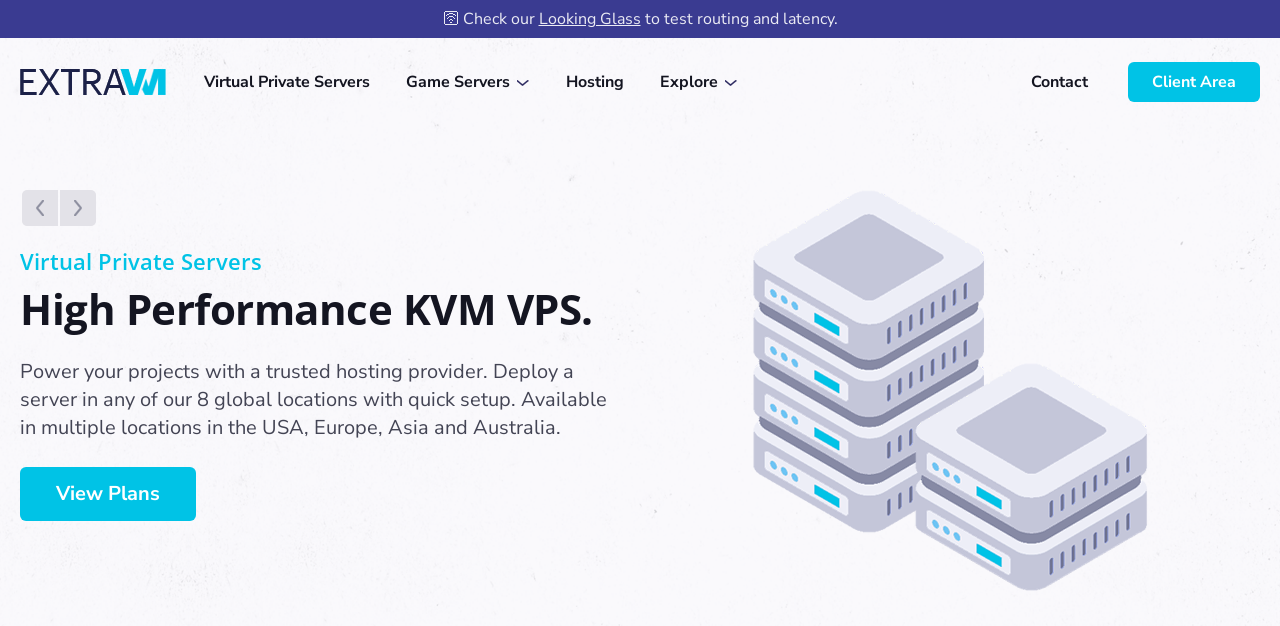

--- FILE ---
content_type: text/html; charset=UTF-8
request_url: https://extravm.com/
body_size: 6677
content:
<!DOCTYPE html>
<html>

<head>
    <meta charset="utf-8" />
    <!--[if lt IE 9]><script src="https://cdnjs.cloudflare.com/ajax/libs/html5shiv/3.7.3/html5shiv.min.js"></script><![endif]-->
    <title>ExtraVM - DDoS Protected NVMe VPS Hosting, Web Hosting, and Minecraft Servers</title>
    <meta content="ExtraVM offers high performance and reliable hosting services trusted by thousands of individuals and businesses. Whether you need VPS, web hosting, or a game server, we have them." name="description">
    <meta content="ExtraVM - Performance SSD VPS Hosting, Game Servers, Web Hosting" property="og:title">
    <meta content="ExtraVM offers high performance and reliable hosting services trusted by thousands of individuals and businesses. Whether you need VPS, web hosting, or a game server, we have them." property="og:description">
    <link rel="stylesheet" href="css/maplibre-gl.css">
    <script src="https://extravm.com/js/jquery.min.js"></script>
        <meta name="viewport" content="width=device-width, initial-scale=1.0">
    <link href="css/style.css" rel="stylesheet">
    <link rel="shortcut icon" href="images/favicon.png" type="image/x-icon">
    <link href="https://fonts.bunny.net/css?family=mulish:300,400,500,600,700,800,900|nunito-sans:400,600,700,800,900|open-sans:400,600,700,800" rel="stylesheet" />
    <script src="js/jquery.min.js"></script>
    <script src="js/jquery.touchSwipe.min.js"></script>
    <link rel='stylesheet' media='only screen and (min-width: 1px) and (max-width: 767px)' href='css/320.css' />
    <link rel='stylesheet' media='only screen and (min-width: 768px) and (max-width: 1023px)' href='css/768.css' />
    <link rel='stylesheet' media='only screen and (min-width: 1024px) and (max-width: 1279px)' href='css/1024.css' />
    <script type="text/javascript">window.$crisp=[];window.CRISP_WEBSITE_ID="7f9af308-f7fb-4c5f-ac83-b6dd7a6a5ed3";(function(){d=document;s=d.createElement("script");s.src="https://client.crisp.chat/l.js";s.async=1;d.getElementsByTagName("head")[0].appendChild(s);})();</script>
    <script>window.gtranslateSettings = {"default_language":"en","native_language_names":true,"detect_browser_language":false,"wrapper_selector":".gtranslate_wrapper","flag_size":24}</script>
    <script src="js/popup.js" defer></script>
    </head>
    <body>
        
        <div class="top-bar">
          &#128732; <span> Check our <a href="https://extravm.com/looking-glass" target="_blank" style="color:rgba(255,255,255,0.90);">Looking Glass</a> to test routing and latency.</span>
   </div>

      <header class="header">
            <div class="container">
                <div class="page-header header">
                    <nav class="flex">
                        <a href="index.php" class="logo responsivelogo"></a>
                        <div class="top-menu-wrapper">
                            <div class="panel panel1"></div>
                            <div class="panel panel2"></div>
                            <ul class="top-menu navleft" id="navleft">
                                <li><a href="index.php" class="logo"></a></li>
                                <li class="mob-block">
                                    <a href="index.php" class="logo"></a>
                                    <div aria-label="Close Mobile Menu" class="close-mobile-menu change btncontainer">
                                        <div class="bar1"></div>
                                        <div class="bar2"></div>
                                        <div class="bar3"></div>
                                    </div>
                                </li>

                                <li><a href="vps.php">Virtual Private Servers</a></li>
                                <li class="button-dropdown">
                                    <a href="javascript:void(0)" class="dropdown-toggle dropdown">Game Servers</a>
                                    <div class="dropdown-menu" style="margin-left: -62px; display: none;">
                                        <ul>
                                            <li><a href="minecraft.php"><img src="images/provps.png" alt="">
                                                    <h5>Minecraft<small>Java & Bedrock</small></h5>
                                                </a>
                                            </li>
                                            <li><a href="hytale-server-hosting.php"><img src="images/provps.png" alt="">
                                                    <h5>Hytale<small>Server Hosting</small></h5>
                                                </a>
                                            </li>
                                            <li><a href="game-servers.php"><img src="images/provps.png" alt="">
                                                    <h5>All Games<small>Vintage Story, L4D2, & more!</small></h5>
                                                </a>
                                            </li>
                                        </ul>
                                    </div>
                                </li>
                                <li><a href="webhosting.php"><span>Website </span>Hosting</a></li>
                                <li><a href="hybrid-dedicated.php"><span>Dedicated</span></a></li>
                                <li class="button-dropdown">
                                    <a href="javascript:void(0)" class="dropdown-toggle dropdown">Explore</a>
                                    <div class="dropdown-menu" style="margin-left: -62px; display: none;">
                                        <ul>
                                            <li><a href="about.php"><img src="images/about-us.png" alt="">
                                                    <h5>About Us<small>Our Company History</small></h5>
                                                </a>
                                            </li>
                                            <li><a href="email"><img src="images/provps.png" alt="">
                                                    <h5>Hosted Email<small>Reliable Email Service</small></h5>
                                                </a>
                                            </li>
                                            <li><a href="https://extravm.com/looking-glass"><img src="images/provps.png" alt="">
                                                    <h5>Looking Glass<small>Network Information</small></h5>
                                                </a>
                                            </li>
                                            <li><a href="https://status.extravm.com/"><img src="images/provps.png" alt="">
                                                    <h5>Server Status<small>View Server Status</small></h5>
                                                </a>
                                            </li>
                                        </ul>
                                    </div>
                                </li>

                                <li class="mob-block" id="getstartedblock">
                                    <a href="https://extravm.com/billing/" class="button outline">Client Area</a>
                                </li>
                            </ul>
                            <ul class="navright" id="navright">
                                <li>
                                <div class="gtranslate_wrapper"></div>
                                </li>
                                <li><a href="https://extravm.com/billing/contact.php">Contact</a></li>
                                <li><a href="https://extravm.com/billing/" class="button">Client Area</a></li>
                                <li>
                                    <div aria-label="Open Mobile Menu" class="open-mobile-menu btncontainer">
                                        <div class="bar1"></div>
                                        <div class="bar2"></div>
                                        <div class="bar3"></div>
                                    </div>
                                </li>
                            </ul>
                        </div>
                    </nav>
                </div>
            </div>
        </header>

    <section class="hero" id="home-hero">
        <div class="container">

            <div id="carouselHero" class="carousel vert slide" data-ride="carousel">
                <div class="hero-nav">
                    <a class="prev carousel-control" href="#carouselHero" role="button" data-slide="prev"></a>
                    <a class="next carousel-control" href="#carouselHero" role="button" data-slide="next"></a>
                </div>
                <div class="carousel-inner">

                    <div class="carousel-item active" id="vps-bg">
                        <div class="flex-grid two">
                            <div class="col" id="bannertext">
                                <h1><small>Virtual Private Servers</small>High Performance KVM VPS.</h1>
                                <p>Power your projects with a trusted hosting provider. Deploy a server in any of our 8 global locations with quick setup. Available in multiple locations in the USA, Europe, Asia and Australia.</p>
                                <a href="vps.php" class="button large">View Plans</a>
                            </div>
                            <div class="col" id="bannerimg">
                                <img src="images/vps.webp" alt="Virtual Private Servers">
                            </div>
                        </div>
                    </div>

                    <div class="carousel-item" id="gs-bg">
                        <div class="flex-grid two">
                            <div class="col" id="bannertext">
                                <h1><small>Minecraft, Hytale & Game Hosting</small>Create your world with our infastructure.</h1>
                                <p>Host your game servers on our network and feel the difference of a fast and reliable hosting experience. We support many games and software.</p>
                                <a href="game-servers.php" class="button large">Order Now</a>
                            </div>
                            <div class="col" id="bannerimg">
                                <img src="images/gamevec.webp" alt="Minecraft & Hytale Server Hosting">
                            </div>
                        </div>
                    </div>
                    
                    <div class="carousel-item" id="vps-bg">
                        <div class="flex-grid two">
                            <div class="col" id="bannertext">
                                <h1><small>Website Hosting</small>SPanel Web Hosting.</h1>
                                <p>Reliable hosting in the United States and Europe for your personal or business websites. You won't have to worry about your sites hitting resource limits with us.</p>
                                <a href="webhosting.php" class="button large">Order Now</a>
                            </div>
                            <div class="col" id="bannerimg">
                                <img src="images/vps.webp" alt="Website Hosting">
                            </div>
                        </div>
                    </div>      
                    
                    <ol class="carousel-indicators">
                        <li data-target="#carouselHero" data-slide-to="0" class="active"></li>
                        <li data-target="#carouselHero" data-slide-to="1"></li>
                    </ol>
                </div>

            </div>
        </div>
    </section>

    <section class="services services-home">
        <div class="container">
            <div class="title" style="padding-bottom:60px;">
                <h2>Our Services</h2>
                <p>Quickly get your application or game server online with us.</p>
            </div>
            
            <div class="flex-grid three" id="planwrapper">
                <div class="col noborderright" id="homeplan-1">
                    <img src="images/kvmvps.png" alt="">
                    <h3>KVM VPS Compute</h3>
                    <p>High Performance, High Reliability. Hosted on modern AMD Ryzen & Epyc servers with fast local mirrored NVMe storage.</p>
                    <h1 class="robotoslab"><span>Starting at</span>$5.00<small>/mo</small></h1>
                    <a href="vps.php" class="button outlinedark">Learn More</a>
                </div>
                <div class="col hover" id="homeplan-2">
                    <img src="images/minecrafthosting.png" alt="">
                    <h3>Game Servers</h3>
                    <p>Whether you're hosting a server for a few friends or a large community, you can trust us to maintain performance and uptime.</p>
                    <h1 class="robotoslab"><span>Starting at</span>$3.00<small>/mo</small></h1>
                    <a href="game-servers.php" class="button outlinedark">Learn More</a>
                </div>
                <div class="col" id="homeplan-3">
                    <img src="images/webhosting.png" alt="">
                    <h3>Web Hosting</h3>
                    <p>SPanel Web Hosting with LiteSpeed, premium NVMe storage, and unlimited bandwidth. You can host any website big and small.</p>
                    <h1 class="robotoslab"><span>Starting at</span>$3.99<small>/mo</small></h1>
                    <a href="webhosting.php" class="button outlinedark">Learn More</a>
                </div>
            </div>
        </div>
    </section>


    <script>
        $('#homeplan-1').hover(function() {
            $('.services .col').removeClass('hover');
            $('.services .col').removeClass('noborderright');
            $('#homeplan-1').addClass('hover');
        });
        $('#homeplan-2').hover(function() {
            $('.services .col').removeClass('hover');
            $('.services .col').removeClass('noborderright');
            $('#homeplan-2').addClass('hover');
            $('#homeplan-1').addClass('noborderright');
        });
        $('#homeplan-3').hover(function() {
            $('.services .col').removeClass('hover');
            $('.services .col').removeClass('noborderright');
            $('#homeplan-3').addClass('hover');
            $('#homeplan-2').addClass('noborderright');
        });
        $('#homeplan-4').hover(function() {
            $('.services .col').removeClass('hover');
            $('.services .col').removeClass('noborderright');
            $('#homeplan-4').addClass('hover');
            $('#homeplan-3').addClass('noborderright');
        });

    </script>

    <section class="promobg">
        <div class="container">
            <div class="flex-grid one" id="promo-flex">
                <div class="col text-center">
                    <h2>Order Today and Save!</h2>
                    <p><strong>Get 25% off your first month!</strong> Use promo code <span>25SWITCH</span></p>
                </div>
            </div>
        </div>
    </section>

    <section class="locationmap" id="global-locations">
        <div id="locations-map" class="locationmap__map" aria-hidden="true"></div>
        <div class="locationmap__overlay">
            <div class="container">
                <div class="locationmap__content">
                    <div class="locationmap__panel">
                        <h2>Host Your Server in one of our Global Locations</h2>
                        <p>Scroll through the list to explore our worldwide facilities. Click a location to learn more about the available services.</p>
                        <div class="locationmap__list" role="list">
                            <button class="locationmap__list-item is-selected" type="button" role="listitem" data-location-id="dallas">
                                <span class="locationmap__list-title">Dallas, TX</span>
                                <span class="locationmap__list-region">USA Central</span>
                            </button>
                            <button class="locationmap__list-item" type="button" role="listitem" data-location-id="miami">
                                <span class="locationmap__list-title">Miami, FL</span>
                                <span class="locationmap__list-region">USA Southeast</span>
                            </button>
                            <button class="locationmap__list-item" type="button" role="listitem" data-location-id="los-angeles">
                                <span class="locationmap__list-title">Los Angeles, CA</span>
                                <span class="locationmap__list-region">USA West</span>
                            </button>
                            <button class="locationmap__list-item" type="button" role="listitem" data-location-id="new-york">
                                <span class="locationmap__list-title">New York City</span>
                                <span class="locationmap__list-region">USA Northeast</span>
                            </button>
                            <button class="locationmap__list-item" type="button" role="listitem" data-location-id="amsterdam">
                                <span class="locationmap__list-title">Amsterdam, NL</span>
                                <span class="locationmap__list-region">Western Europe</span>
                            </button>
                            <button class="locationmap__list-item" type="button" role="listitem" data-location-id="singapore">
                                <span class="locationmap__list-title">Singapore</span>
                                <span class="locationmap__list-region">Southeast Asia</span>
                            </button>
                            <button class="locationmap__list-item" type="button" role="listitem" data-location-id="tokyo">
                                <span class="locationmap__list-title">Tokyo, JP</span>
                                <span class="locationmap__list-region">East Asia</span>
                            </button>
                            <button class="locationmap__list-item" type="button" role="listitem" data-location-id="sydney">
                                <span class="locationmap__list-title">Sydney, AU</span>
                                <span class="locationmap__list-region">Oceania</span>
                            </button>
                            <button class="locationmap__list-item" type="button" role="listitem" data-location-id="falkenstein">
                                <span class="locationmap__list-title">Falkenstein, DE</span>
                                <span class="locationmap__list-region">Western Europe</span>
                            </button>
                        </div>
                    </div>
                </div>
            </div>
        </div>
    </section>

    <section class="ddos">
        <div class="container">
            <div class="flex-grid">
                <div class="col" id="ddos-image">
                    <img src="images/ddos-icon.webp" alt="">
                </div>
                <div class="col" id="ddos-text">
                    <h2>Free DDOS Protection</h2>
                    <strong>Here’s how we protect you from all types of DDoS attacks</strong>
                    <div class="flex-grid four">
                        <div class="col">
                            <h2 id="on
                                    e">01</h2>
                            <h4>Upstream Filters</h4>
                            <p>Upstream filtering blocks common large volumetric attacks before it gets to the local network.</p>
                        </div>
                        <div class="col">
                            <h2 id="two">02</h2>
                            <h4>Network Mitigation</h4>
                            <p>Local mitigation via hardware and software stacks mitigates DDoS attacks not filtered by upstreams.</p>
                        </div>
                        <div class="col">
                            <h2 id="three">03</h2>
                            <h4>Proprietary Filtering</h4>
                            <p>We deploy custom  XDP filters locally on most systems. This filters traffic that is often not filtered fully by upstreams.</p>
                        </div>
                        <div class="col">
                            <h2 id="four">04</h2>
                            <h4>Local Firewalls</h4>
                            <p>Additional firewall filters applies on a hardware level to block various methods of attacks before the VM.</p>
                        </div>
                    </div>
                    <span>*DDoS protection included with most services, protection may vary by location. <a href="https://extravm.com/billing/knowledgebase/71/How-Our-DDoS-Protection-Works.html">Click here</a> to learn more.</span>
                </div>
            </div>
        </div>
    </section>


    <section class="threefeatures">
        <div class="container">
            <div class="title">
                <h2>More Reasons to Choose Us</h2>
            </div>
            <div class="flex-grid three">
                <div class="col">
                    <img src="images/performance-hardware.png" alt="">
                    <h4>Modern Hardware</h4>
                    <p>We use newer and faster hardware than most competitors, and constantly upgrade clients.</p>
                </div>
                <div class="col">
                    <img src="images/easy-controlpanel.png" alt="">
                    <h4>Easy to use Control Panel</h4>
                    <p>We use well tested and industry standard management panels, everything is within sight.</p>
                </div>
                <div class="col">
                    <img src="images/tech-support.png" alt="">
                    <h4>Money Back Guarantee</h4>
                    <p>Have an issue or concern that isn't resolved? We have a 5 day refund period for most services.</p>
                </div>
                <div class="col">
                    <img src="images/instant-activation.png" alt="">
                    <h4>Instant Activation</h4>
                    <p>Enjoy instant setup for most of our services, get going immediately after paying.</p>
                </div>
                <div class="col">
                    <img src="images/fast-connection.png" alt="">
                    <h4>Trusted Networks</h4>
                    <p>We use networks with not only excellent connectivity, but high ethical standards and reputations.</p>
                </div>
                <div class="col">
                    <img src="images/satisfaction-guarantee.png" alt="">
                    <h4>Price Matching</h4>
                    <p>Have a cheaper price? Send us your current service invoice and we may match service pricing.</p>
                </div>
            </div>
        </div>
    </section>

    <script src="js/maplibre-gl.js"></script>
    <script src="js/location-map.js"></script>

    <section class="rated">
    <div class="container">
        <h2>Need some help?</h2>
        <p>Feel free to contact us if you need any help deciding on your server</p>
        <a href="javascript:void(0)" class="button" onclick="$crisp.push(['do', 'chat:open'])">Chat Live Now</a>
        <span>Or send us an email at <a href="mailto:sales@extravm.com">sales@extravm.com</a></span>
    </div>
</section>

<script src="https://stackpath.bootstrapcdn.com/bootstrap/4.3.1/js/bootstrap.bundle.min.js"></script>

<script>
    jQuery(document).ready(function(e) {
        function t(t) {
            e(t).bind("click", function(t) {
                t.preventDefault();
                e(this).parent().fadeOut()
            })
        }
        e(".dropdown-toggle").click(function() {
            var t = e(this).parents(".button-dropdown").children(".dropdown-menu").is(":hidden");
            e(".button-dropdown .dropdown-menu").hide();
            e(".button-dropdown .dropdown-toggle").removeClass("active");
            if (t) {
                e(this).parents(".button-dropdown").children(".dropdown-menu").toggle().parents(".button-dropdown").children(".dropdown-toggle").addClass("active")
            }
        });
        e(document).bind("click", function(t) {
            var n = e(t.target);
            if (!n.parents().hasClass("button-dropdown")) e(".button-dropdown .dropdown-menu").hide();
        });
        e(document).bind("click", function(t) {
            var n = e(t.target);
            if (!n.parents().hasClass("button-dropdown")) e(".button-dropdown .dropdown-toggle").removeClass("active");
        })

        const pageHeader = document.querySelector(".page-header");
        const openMobMenu = document.querySelector(".open-mobile-menu");
        const closeMobMenu = document.querySelector(".close-mobile-menu");

        const topMenuWrapper = document.querySelector(".top-menu-wrapper");
        const isVisible = "is-visible";
        const showOffCanvas = "show-offcanvas";
        const noTransition = "no-transition";
        let resize;

        openMobMenu.addEventListener("click", () => {
            topMenuWrapper.classList.add(showOffCanvas);
        });

        closeMobMenu.addEventListener("click", () => {
            topMenuWrapper.classList.remove(showOffCanvas);
        });

        window.addEventListener("resize", () => {
            pageHeader.querySelectorAll("*").forEach(function(el) {
                el.classList.add(noTransition);
            });
            clearTimeout(resize);
            resize = setTimeout(resizingComplete, 500);
        });

        function resizingComplete() {
            pageHeader.querySelectorAll("*").forEach(function(el) {
                el.classList.remove(noTransition);
            });
        }

    });

    if (jQuery(".toggle .toggle-title").hasClass('active')) {
        jQuery(".toggle .toggle-title.active").closest('.toggle').find('.toggle-inner').show();
    }
    
    jQuery(".toggle .toggle-title").click(function() {
        if (jQuery(this).hasClass('active')) {
            jQuery(this).removeClass("active").closest('.toggle').find('.toggle-inner').slideUp(200);
        } else {
            jQuery(this).addClass("active").closest('.toggle').find('.toggle-inner').slideDown(200);
        }
    });

    $('#carouselLocations').carousel({
        interval: 8000
    })

    $('#carouselHero').carousel({
        interval: 25000
    })

</script>

<footer class="footer">
    <div class="container">
        <div class="flex-grid">
            <div id="foot-left">
                <a href="index.php"><img src="images/logo.png" alt=""></a>
                <p>ExtraVM was founded in 2014 to provide best in class VPS hosting that's accessible to everyone. In-house support, privacy respected, always online. With customers around the world, we're a trusted B2C and B2B partner.</p>
                <ul>
                    <li><a href="https://extravm.com/billing/" class="button">Client Area</a></li>
                    <li> <div style="margin-top:10px;" class="gtranslate_wrapper"></div> </li>
                </ul>
            </div>
            <div id="foot-links">
                <div class="flex-grid three">
                    <div class="col">
                        <strong>Services</strong>
                        <ul>
                            <li><a href="vps.php"><img src="images/chevronright.png" alt="">KVM VPS NVMe</a></li>
                            <li><a href="minecraft.php"><img src="images/chevronright.png" alt="">Minecraft Servers</a></li>
                            <li><a href="webhosting.php"><img src="images/chevronright.png" alt="">Website Hosting</a></li>
                            <li><a href="https://extravm.com/billing/store/kvm-nvme-vps-dallas-tx"><img src="images/chevronright.png" alt="">Dallas, Texas VPS</a></li>
                            <li><a href="https://extravm.com/billing/store/kvm-nvme-vps-miami-florida"><img src="images/chevronright.png" alt="">Miami, Florida VPS</a></li>
                            <li><a href="https://extravm.com/billing/store/ddos-protected-kvm-nvme-vps-los-angeles-california"><img src="images/chevronright.png" alt="">Los Angeles, California VPS</a></li>
                            <li><a href="https://extravm.com/billing/store/kvm-nvme-vps-nyc-metro"><img src="images/chevronright.png" alt="">Secaucus, New Jersey VPS</a></li>
                            <li><a href="https://extravm.com/billing/store/kvm-nvme-vps-netherlands"><img src="images/chevronright.png" alt="">Amsterdam, Netherlands VPS</a></li>
                            <li><a href="https://extravm.com/billing/store/kvm-nvme-vps-tokyo-japan-ddos-protected"><img src="images/chevronright.png" alt="">Tokyo, Japan VPS</a></li>
                            <li><a href="https://extravm.com/billing/store/kvm-vps-singapore-ddos"><img src="images/chevronright.png" alt="">Singapore VPS</a></li>
                            <li><a href="https://extravm.com/billing/store/kvm-ssd-vps-sydney-au"><img src="images/chevronright.png" alt="">Sydney, Australia VPS</a></li>
                        </ul>
                    </div>
                    <div class="col">
                        <strong>General</strong>
                        <ul>
                            <li><a href="about.php"><img src="images/chevronright.png" alt="">About Us</a></li>
                            <li><a href="https://extravm.com/billing/contact.php"><img src="images/chevronright.png" alt="">Contact Us</a></li>
                            <li><a href="https://extravm.com/billing/knowledgebase/71/How-Our-DDoS-Protection-Works.html"><img src="images/chevronright.png" alt="">DDoS Protection</a></li>
                            <li><a href="https://extravm.com/high-ram-vps-special.php"><img src="images/chevronright.png" alt="">VPS Specials</a></li>
                            <li><a href="https://extravm.com/looking-glass"><img src="images/chevronright.png" alt="">Looking Glass</a></li>
                        </ul>
                    </div>
                    <div class="col">
                        <strong>Services</strong>
                        <ul>
                            <li><a href="https://extravm.com/billing/knowledgebase"><img src="images/chevronright.png" alt="">Knowledgebase</a></li>
                            <li><a href="https://status.extravm.com"><img src="images/chevronright.png" alt="">Server Status</a></li>
                            <li><a href="https://extravm.com/billing/contact.php"><img src="images/chevronright.png" alt="">Sales Inquiries</a></li>
                            <li><a href="https://extravm.com/billing/submitticket.php?step=2&deptid=1"><img src="images/chevronright.png" alt="">Technical Support</a></li>
                        </ul>
                    </div>
                </div>
                <div class="paymentmethods">
                    <strong>Accepted Payments</strong>
                    <img src="images/paymentmethods/visa.png" alt="Visa" class="paymentlogos">
                    <img src="images/paymentmethods/mastercard.png" alt="MasterCard" class="paymentlogos">
                    <img src="images/paymentmethods/amex.png" alt="American Express" class="paymentlogos">
                    <img src="images/paymentmethods/discover.png" alt="Discover" class="paymentlogos">
                    <img src="images/paymentmethods/paypal.png" alt="PayPal" class="paymentlogos">
                    <img src="images/paymentmethods/stripe.png" alt="Stripe" class="paymentlogos">
                    <img src="images/paymentmethods/alipay.png" alt="AliPay" class="paymentlogos">
                    <img src="images/paymentmethods/crypto.png" alt="Cryptocurrency" class="paymentlogos">
                    <img src="images/paymentmethods/xmr.png" alt="Monero" class="paymentlogos">
                </div>
            </div>
        </div>
    </div>

    <div class="copyright">
        <div class="container">
            <div class="flex-grid">
                <div class="col">
                    Copyright © 2026 ExtraVM LLC, <span class="tooltip-top" data-tooltip="ExtraVM LLC, 1511 Walker Rd, PMB 262, Dover, DE 19904"><u>Delaware #6623925</u></span>. All rights reserved. <a href="tos.php" style="color:#fff;">Terms of Service</a>.
                </div>
                <div class="col leftauto">
                    <a href="#top" class="top"></a>
                </div>
            </div>
        </div>
    </div>
</footer>
<script defer src="https://static.cloudflareinsights.com/beacon.min.js/vcd15cbe7772f49c399c6a5babf22c1241717689176015" integrity="sha512-ZpsOmlRQV6y907TI0dKBHq9Md29nnaEIPlkf84rnaERnq6zvWvPUqr2ft8M1aS28oN72PdrCzSjY4U6VaAw1EQ==" data-cf-beacon='{"version":"2024.11.0","token":"cad9ec7cd7db4c5cbaf5bffb5b62eaa7","server_timing":{"name":{"cfCacheStatus":true,"cfEdge":true,"cfExtPri":true,"cfL4":true,"cfOrigin":true,"cfSpeedBrain":true},"location_startswith":null}}' crossorigin="anonymous"></script>
</body>

</html>


--- FILE ---
content_type: text/css
request_url: https://extravm.com/css/style.css
body_size: 15867
content:

/* Eric Meyer's CSS Reset */
html,
body,
div,
span,
applet,
object,
iframe,
h1,
h2,
h3,
h4,
h5,
h6,
p,
blockquote,
pre,
a,
abbr,
acronym,
address,
big,
cite,
code,
del,
dfn,
em,
img,
ins,
kbd,
q,
s,
samp,
small,
strike,
strong,
sub,
sup,
tt,
var,
b,
u,
i,
center,
dl,
dt,
dd,
ol,
ul,
li,
fieldset,
form,
label,
legend,
table,
caption,
tbody,
tfoot,
thead,
tr,
th,
td,
article,
aside,
canvas,
details,
embed,
figure,
figcaption,
footer,
header,
hgroup,
menu,
nav,
output,
ruby,
section,
summary,
time,
mark,
audio,
video {
    margin: 0;
    padding: 0;
    border: 0;
    font-size: 100%;
    font: inherit;
    vertical-align: baseline;
}

/* HTML5 display-role reset for older browsers */
article,
aside,
details,
figcaption,
figure,
footer,
header,
hgroup,
menu,
nav,
section {
    display: block;
}

html {
    scroll-behavior: smooth;
}

body {
    line-height: 1;
}

ol,
ul {
    list-style: none;
}

blockquote,
q {
    quotes: none;
}

blockquote:before,
blockquote:after,
q:before,
q:after {
    content: '';
    content: none;
}

table {
    border-collapse: collapse;
    border-spacing: 0;
}

/* End of Eric Meyer's CSS Reset */

article,
aside,
details,
figcaption,
figure,
footer,
header,
hgroup,
main,
nav,
section,
summary {
    display: block;
}

body {
    font: 16px/22px 'Nunito Sans', 'Open Sans', system-ui, -apple-system, BlinkMacSystemFont, Segoe UI, Roboto, Helvetica Neue, Helvetica, Arial, sans-serif;
    width: 100%;
    color: #434454;
    font-weight: 400;
}

.container {
    width: 100%;
    max-width: 1320px;
    margin: 0 auto;
    padding: 0px 20px;
}


section {
    padding: 88px 0px;
}

p {
    padding-bottom: 18px;
}

html,
body {
    overflow-x: hidden;
}


* {
    -webkit-box-sizing: border-box;
    -moz-box-sizing: border-box;
    box-sizing: border-box;
}

a {
    color: #364087;
    text-decoration: underline;
}

a:hover {
    color: #4a55a2;
    text-decoration: none;
}

.top-bar {
  background:#3a3b91 !important;
  padding:8px 20px;
  text-align:center;
  color:rgba(255,255,255,0.90);
}

.top-bar .button {
  margin-left:10px;
}

.top-bar strong {
  color:#fff;
}

.underline {
  border-bottom:1px dashed rgba(255,255,255,0.75);
}

.button {
    padding: 0px 24px;
    display: inline-block;
    height: 48px;
    line-height: 48px;
    border-radius: 6px;
    font-family: 'Nunito Sans', 'ProximaNova-Bold', Helvetica, Arial, sans-serif;
    color: #fff;
    background-color: #00c3e6;
    font-size: 16px;
    text-decoration: none;
    font-weight: 700;
    text-transform: none;
}

.button:hover {
    background-color: #0ccff2;
    color: #fff;
    text-decoration: none;
    -webkit-transition: all .2s ease-in-out;
    -moz-transition: all .2s ease-in-out;
    transition: all .2s ease-in-out;
}

.button.small {
    padding: 0px 12px;
    display: inline-block;
    font-size:14px;
    height: 28px;
    line-height: 28px;
    border-radius: 4px;
}

.secondary {
    background: #46419e;
}

.secondary:hover {
    background: #4b46ab;
}

.outlinewhite {
    border:1px solid rgba(255,255,255,0.25);
    background:transparent;
    line-height:46px;
}

.outlinewhite:hover {
    border:1px solid rgba(255,255,255,1);
    color:#3a3b91;
    background:#fff;
}


.clearfix:after,
.container:after,
.thirdfeatures .flex-grid.two h4:after {
    visibility: hidden;
    display: block;
    font-size: 0;
    content: " ";
    clear: both;
    height: 0
}

h1 {
    font-size: 42px;
    line-height: 50px;
    font-family: 'Open Sans', 'Nunito Sans', 'ProximaNova-Bold', Helvetica, Arial, sans-serif;
    color: #141521;
    font-weight: 700;
    letter-spacing: -0.5px;
}


h2 {
    font-size: 32px;
    line-height: 40px;
    font-family: 'Open Sans', 'Nunito Sans', 'ProximaNova-Bold', Helvetica, Arial, sans-serif;
    color: #141521;
    font-weight: 700;
    letter-spacing: -0.33px;
}

h3 {
    font-size: 24px;
    line-height: 32px;
    font-family: 'Open Sans', 'Nunito Sans', 'ProximaNova-Bold', Helvetica, Arial, sans-serif;
    color: #141521;
    font-weight: 700;
    letter-spacing: -0.25px;
}

h4 {
    font-size: 20px;
    line-height: 28px;
    font-family: 'Open Sans', 'Nunito Sans', 'ProximaNova-Bold', Helvetica, Arial, sans-serif;
    color: #141521;
    font-weight: 700;
    letter-spacing: -0.25px;
}

h5 {
    font-size: 16px;
    line-height: 26px;
    font-family: 'Open Sans', 'Nunito Sans', 'ProximaNova-Bold', Helvetica, Arial, sans-serif;
    color: #141521;
    font-weight: 700;
    letter-spacing: -0.25px;
}


*:hover {
    -webkit-transition: all .2s ease-in-out;
    -moz-transition: all .2s ease-in-out;
    transition: all .2s ease-in-out;
}

.flex-grid {
    display: flex;
    justify-content: space-between;
    flex-flow: wrap;
}


.flex-grid.one .col {
    width: 100%;
}

.flex-grid.two .col {
    width: 50%;
}

.flex-grid.three .col {
    width: 33.3333%;
}

.flex-grid.four .col {
    width: 25%;
}

.flex-grid.five .col {
    width: 20%;
}

.flex-grid.six .col {
    width: 16.6667%;
}

.flex-grid.seven .col {
    width: 14.2857%;
}


.flex-grid.twothirds .colfirst {
    width: 66.6666%;
}

.flex-grid.twothirds .colsecond {
    width: 33.3333%;
}

.title {
    padding-bottom: 48px;
    text-align: center;
    margin-top:-8px;
}

.title p {
    padding-top: 12px;
    font-size: 20px;
    line-height: 28px;
    max-width: 780px;
    margin: 0 auto;
    padding-bottom: 0px;
    font-weight: 400;
}

.logo {
    background: url('../images/logo.png') no-repeat;
    width: 146px;
    height: 26px;
    display: inline-block;
    margin-right: 32px;
}

strong {
    color: #2b2b39;
    font-weight: 700;
}


/* Responsive Nav
-----------------------------------------------------------------------------*/
.header {
    position: absolute;
    height: 88px;
    z-index: 1002;
    left:0px;
    right:0px;
}

.header .container {
    padding: 0px 0px;
    max-width: 100%;
}


.flex {
    display: flex;
}

.header ul {
    display: inline-block;
}

.header ul li {
    display: inline-block;
    padding: 0px 18px;
    line-height: 26px;
    height: 26px;
}

.header ul li a {
    line-height: 26px;
    height: 26px;
    text-decoration: none;
}

.header ul li a:hover,
.header ul li a:hover span {
    -webkit-transition: all 0s ease-in-out;
    -moz-transition: all 0s ease-in-out;
    transition: all 0s ease-in-out;
}

.header ul li ul li a:hover {
    -webkit-transition: all 0.2s ease-in-out;
    -moz-transition: all 0.2s ease-in-out;
    transition: all 0.2s ease-in-out;
}


.btncontainer {
    cursor: pointer;
    background: transparent;
}

.bar1,
.bar2,
.bar3 {
    width: 32px;
    height: 4px;
    background-color: #46419e;
    margin: 5px 0;
    transition: 0.4s;
}

.change .bar1 {
    -webkit-transform: rotate(-45deg) translate(-9px, 6px);
    transform: rotate(-45deg) translate(-4px, 6px);
}

.change .bar2 {
    opacity: 0;
}

.change .bar3 {
    -webkit-transform: rotate(45deg) translate(-8px, -8px);
    transform: rotate(45deg) translate(-6px, -9px);
}

.btncontainer:hover .bar1,
.btncontainer:hover .bar2,
.btncontainer:hover .bar3 {
    background: #00c3e6;
}




.page-header {
    display: block;
    padding: 31px 40px;
    background: transparent;
}

.navright {
    margin-left: auto;
}

.page-header nav {
    display: flex;
    align-items: center;
    justify-content: space-between;
}

.page-header .horizontal-logo,
.page-header .search span {
    display: none;
}





.page-header .panel,
.page-header .top-menu {
    position: fixed;
    top: 0;
    left: 0;
    bottom: 0;
    z-index: 2;
    transform: translate3d(-100%, 0, 0);
    transition: transform 0.4s cubic-bezier(0.23, 1, 0.32, 1);
}

.page-header .panel1 {
    width: 100%;
    background: #00c3e6;
    transition-delay: 0.3s;
}

.page-header .panel2 {
    width: calc(100% - 20px);
    background: #46419e;
    transition-delay: 0.1s;
}

.page-header .top-menu {
    display: flex;
    flex-direction: column;
    width: calc(100% - 40px);
    overflow-y: auto;
    padding: 2rem;
    background: #fff;
}

.page-header .top-menu-wrapper.show-offcanvas::before {
    background: #30a8fd;
    z-index: 1;
}

.page-header .top-menu-wrapper.show-offcanvas .panel,
.page-header .top-menu-wrapper.show-offcanvas .top-menu {
    transform: translate3d(0, 0, 0);
    transition-duration: 0.7s;
}

.page-header .top-menu-wrapper.show-offcanvas .panel1 {
    transition-delay: 0s;
}

.page-header .top-menu-wrapper.show-offcanvas .panel2 {
    transition-delay: 0.2s;
}

.page-header .top-menu-wrapper.show-offcanvas .top-menu {
    transition-delay: 0.4s;
}



.page-header ul a {
    display: inline-block;
    color: #131420;
    transition: none;
    font-weight: 700;
}




.page-header .top-menu .mob-block {
    display: flex;
    align-items: center;
    justify-content: space-between;
    margin-bottom: 30px;
}

.top-menu li:nth-child(1) {
    padding: 0px;
}


.close-mobile-menu {
    display: none;
}



.showmobile {
    display: none !important;
}


@media screen and (min-width: 1024px) {

    .responsivelogo {
        display: none;
    }

    .page-header .panel,
    .page-header .open-mobile-menu,
    .page-header .vertical-logo,
    .page-header .top-menu .mob-block,
    .page-header .top-menu-wrapper::before {
        display: none;
    }

    .page-header .horizontal-logo {
        display: block;
    }

    .page-header .top-menu-wrapper {
        display: flex;
        align-items: left;
        width: 100%;
    }

    .page-header .top-menu {
        flex-direction: row;
        position: static;
        width: auto;
        background: transparent;
        transform: none;
        padding: 0;
        overflow-y: visible;
        box-shadow: none !important;
    }

    .page-header .top-menu li + li {
        margin-top: 0;
    }

    .logo {
        margin-right: 20px;
    }


}



@media screen and (max-width:1023px) {

    .page-header nav {
        height: 26px;
    }

    .showmobile {
        display: block !important;
    }

    .bar1 {
        margin-top: 7px;
    }

    .bar3 {
        margin-bottom: 0px;
    }

    .header {
        height: auto;
    }

    .header ul .dropdown:after {
        top: 23px !important;
        right: 20px !important;
    }


    .header ul li {
        height: auto;
    }

    .header ul li a {
        line-height: 26px;
        height: auto;
    }


    .logo {
        margin-right: 20px;
    }

    .header ul {
        width: 100%;
    }

    .header {
        z-index: 1003;
    }

    .header .mob-block .button {
        width: 48%;
        text-align: center;
        height: 48px;
        line-height: 48px;
        padding: 0px;
    }

    #getstarted:hover {
        color: #fff;
    }

    .dropdown-menu {
        position: relative !important;
        top: unset !important;
        margin-left: 0px !important;
        box-shadow: none !important;
        box-shadow: none !important;
    }


    .dropdown-menu li {
        width: 100%;
    }

    .dropdown-menu:before {
        display: none;
    }


    .close-mobile-menu {
        display: block;
    }

    #navright li:nth-last-child(1) {
        display: block;
        background: none;
    }

    .top-menu li:nth-child(1) {
        display: none;
    }

    #navright li {
        display: none;
    }


    .page-header {
        padding: 30px 20px;
    }



    .header ul li {
        padding: 0px;
    }

    .top-menu ul li:nth-child(1) {
        display: block;
    }


    .page-header ul a {
        display: block;
        width: 100%;
        padding: 13px 20px 13px 20px;
        font-weight: 700;
    }

    .page-header ul li {
        background: #f5f5fa;
        margin-top: 3px;
    }

    .page-header .top-menu {
        padding: 0px 20px;
    }

    .page-header .top-menu .mob-block {
        background: transparent;
        padding-top: 30px;
        padding: 30px 0px 0px 0px;
    }

    .header ul .button-dropdown {
        padding-right: 0px;
    }

    .header ul li .dropdown-menu,
    .header ul li .dropdown-menu li {
        background: #ededf5;

        width: 100%;
    }

    .header ul li .dropdown-menu li a:hover {
        box-shadow: none;
        width: 100% !important;
        margin: 0px;
        border-radius: 0px !important;
        background: #e9e9f0;
    }

}


@media screen and (min-width:1024px) and (max-width:1280px) {


    .page-header {
        padding: 31px 20px;
    }

    .header ul li span {
        display: none;
    }

    #navright li:nth-child(1) {
        display: none;
    }

    #navleft li:nth-last-child(3) {
        display: none;
    }

    #navleft ul li:nth-last-child(2) {
        display: block;
    }

}

@media screen and (min-width:1281px) and (max-width:1540px) {



    .header ul li span {
        display: none;
    }

    .logo {
        margin-right: 20px;
    }


    .page-header {
        padding: 31px 20px;
    }

    #navright li:nth-child(1) {
        display: inline-block;
    }
}


#getstartedblock {

    position: absolute;
    bottom: 0px;
    left: 20px;
    right: 20px;
    margin-bottom: 20px;
}

.fiftyoff {
    margin-right: -244px;
    display: inline-block;
}

.fiftyoff h5 {
    margin-top: 12px;
}

.fiftyoff h5 strong {
    color: #00c3e6;
    font-family: 'Roboto', 'ProximaNova-Bold', Helvetica, Arial, sans-serif;
}

.fiftyoff img {
    float: left;
    margin-right: 10px;
    margin-top: 8px;
    margin-left: 24px;
}

#changewrap {
    margin-top: 6px;
    position: relative;
    display: inline-flex;
}

.hidedesktop {
    display: none;
}

.showtablet {
    display: none;
}

.colfix {
    display: none;
}

#gspanel {
    overflow-x: hidden;
}





#navright .button {
    position: relative;
    z-index: 1001;
}

.header ul li .dropdown-menu:before {
    background: #fff;
    border-right: 0;
    border-top: 0;
    content: "";
    height: 15px;
    left: calc(50% - 7.5px);
    position: absolute;
    top: -3px;
    transform: rotate(135deg);
    width: 20px;
}

.header ul li a:hover,
.header ul li a.dropdown-toggle.active {
    color: #00c3e6
}

.header ul li a:hover span,
.header ul li a.dropdown-toggle.active span {
    color: #00c3e6
}

.header ul li .dropdown-menu {
    display: none;
    position: absolute;
    top: 44px;
    padding: 0;
    margin: 0;
    text-align: left;
    background: #fff;
    padding: 0px 0px;
    box-shadow: 0 8px 12px 1px rgba(0, 0, 0, 0.08);
    border-radius: 0px 0px 4px 4px;
    z-index: 1002;
    border-radius: 5px;
}

.header ul li .dropdown-menu li:nth-child(1) a {
    border-top-right-radius:5px;
    border-top-left-radius:5px;
}


.header ul li .dropdown-menu.active {
    display: block
}

.dropdown-menu li {
    margin-left: 0 !important;
    width: 280px;
    padding: 0px !important;
    height: auto !important;
}

.header ul li .dropdown-menu a {
    -webkit-box-sizing: border-box;
    -moz-box-sizing: border-box;
    box-sizing: border-box;
    width: 100% !important;
    padding: 16px 20px;
    line-height: 24px;
    color: #fff;
    display: block;
    height: auto !important;
    border-radius: 5px;
}

.header ul li .dropdown-menu a h5 {
    line-height: 20px;
    padding-top: 3px;
    font-family: "Nunito Sans", sans-serif;
}

.header ul li .dropdown-menu a h5 small {
    font-family: "Nunito Sans", sans-serif;
    text-transform: none;
    color: #434454;
    font-size: 14px;
    font-weight: 600 !important;
    display: block;
    font-weight: normal;
}

.header ul li .dropdown-menu a img {
    width: 40px;
    height: 40px;
    float: left;
    margin: 2px;
    margin-right: 20px
}

.header ul li ul li a:hover {
    background: #fff;
    z-index: 1001;
    position: relative;
    border-radius: 5px;
    width: calc(100% + 8px) !important;
    margin-left: -4px;
    margin-right: -4px;
    box-shadow: 0 1px 4px 1px rgba(0, 0, 0, 0.10);
}


.header ul .dropdown {
    padding-right: 20px
}

.header ul li {
    position: relative;
}


.header ul .dropdown:after {
    width: 13px;
    height: 8px;
    background: url(../images/navdrop.png) no-repeat;
    display: block;
    content: ' ';
    position: absolute;
    top: 11px;
    right: 18px;
}

.header ul .dropdown.active:after,
.header ul .dropdown:hover:after {
    background: url(../images/navdrophover.png) no-repeat;
}

.header .button,
.header .button:hover {
    color: #fff;
    height: 40px;
    line-height: 40px;
    margin-top: -7px;
    margin-bottom: -7px;
}

.navright li:nth-last-child(1) {
    display: none;
}

.navright li ul li:nth-last-child(1) {
    display: block;
}

.navright li:nth-last-child(2) {
    padding-right: 0px;
}

.hero {
    background: url('../images/subhero-bg.png') center center no-repeat;
    background-size: cover;
    padding-top:88px;
    padding-bottom: 70px;
}

.hero .carousel-indicators {
    display: none;
}

.hero .container {
    position: relative;
}

.hero h1 {
    text-transform: capitalize;
}


.hero h1 small {
    font-size: 22px;
    font-weight: 600;
    display: block;
    line-height: 22px;
    padding-bottom: 12px;
    letter-spacing: 0px;
    color: #00c3e6;
}

#bannertext {
    padding-top: 124px;
    max-width: 600px;
}

.hero p {
    font-size: 20px;
    line-height: 28px;
    color: #434454;
    padding-top: 24px;
    font-weight: 400;
    padding-bottom: 25px;
}

.button.large {
    font-size: 20px;
    height: 54px;
    line-height: 54px;
    padding: 0px 36px;
}

.info {
    display: block;
    margin-top: 16px;
    color: #a8afe5;
}

.info img {
    float: left;
    margin-top: 5px;
    margin-right: 8px;
}

#bannerimg {
    text-align: center;
    padding-top: 64px;
}

#bannerimg img {
    margin-bottom: -7px;
}

#planwrapper .col {
    text-align: center;
}

#planwrapper .col h3 {
    padding-top: 10px;
    padding-bottom: 8px;
}

.services-home .col  p {
    padding-bottom:24px;
}

.services-home #planwrapper {
    max-width: 1040px;
    margin: 0px auto;
}

.services-home #planwrapper .col {
    border-right: 1px solid #e1e4e7;
}

.services-home #planwrapper .col:nth-last-child(1) {
    border-right: 1px solid transparent !important;
}


.services-home #planwrapper .col.hover .button {
    color: #fff;
    background: #00c3e6;
    border: 2px solid #00c3e6;
    -webkit-transition: all 0.2s ease-in-out;
    -moz-transition: all 0.2s ease-in-out;
    transition: all 0.2s ease-in-out;
}

.services-home #planwrapper .col.hover .button:hover {
    background-color: #0ccff2;
    border: 2px solid #0ccff2;
}

.services-home #planwrapper .col h1 span {
    font-family: "Nunito Sans", sans-serif;
    font-size: 16px;
    display: block;
    font-weight: 700;
    line-height: 26px;
}

.robotoslab {
    font-family: "Roboto Slab", sans-serif;
}

#planwrapper {
    box-shadow: 0 1px 6px 2px rgba(30, 39, 107, 0.12);
    border-radius: 8px;
    background: #fff;
}

#planwrapper .col {
    padding: 48px 32px;
}

#planwrapper h1 small {
    font-size: 20px;
    font-weight: 900;
    letter-spacing: 0px;
}

#planwrapper .button {
    padding: 0px 48px;
    text-align: center;
    margin-top: 14px;
}

.outlinedark {
    color: #2b2b39;
    border: 2px solid #2b2b39;
    line-height: 44px;
    background-color: #fff;
    font-weight: 800;
}

.outlinedark:hover {
    background: #00c3e6;
    border: 2px solid #00c3e6;
}

.noborderright {
    border-right: 1px solid transparent !important;
}

#planwrapper .col.hover {
    box-shadow: 0 1px 12px 2px rgba(30, 39, 107, 0.18) !important;
    margin-top: -12px;
    margin-bottom: -12px;
    background: #fff;
    border-radius: 8px;
    padding: 60px 32px;
}

#minecraftplans .hover {
    border-right: 1px solid transparent !important;
}

.promobg {
    background: url('../images/promo-bg.png') center center no-repeat;
    z-index: 1002;
    margin-top: -60px;
    padding-top: 120px;
    padding-bottom: 48px;
}

.promobg h2 {
    padding-top: 3px;
    padding-bottom: 6px;
}

.promobg p {
    font-size: 18px;
    padding-bottom: 0px;
}


#clock {
    text-align: center;
}

#clock h1 {
    font-size: 36px;
    font-weight: 500;
    line-height: 48px;
    display: inline-block;
    background: url('../images/timedivider.png') right 10px no-repeat;
    padding: 2px 0px 0px 0px;
    min-width: 4px;
    text-align: center;
    font-style: normal;
    background: #46419e;
    color: #fff;
    margin: 0px 6px;
    border-radius: 5px 5px 8px 8px;
    width: 64px;
    font-family: "Roboto Slab", "Nunito Sans", sans-serif;
}

#clock h1:nth-child(1) {}

#clock h1:nth-last-child(1) {}

#clock h1 small {
    margin-top: 12px;
    font-family: "Nunito Sans", sans-serif;
    color: #fff;
    font-size: 13px;
    font-weight: 800;
    line-height: 24px;
    display: block;
    margin-top: 3px;
    background: #00c3e6;
    text-transform: uppercase;
    border-radius: 0px 0px 5px 5px;
}

#timer {
    display: block;
    margin: 0 auto;
    text-align: right;
}

#promo-flex {
    max-width: 880px;
    margin: 0 auto;
}

.promobg p span {
    display: inline-block;
    padding: 3px 6px 2px 6px;
    color: #23bad4;
    font-weight: 700;
    border: 1px dashed #c7c9d3;
    border-radius: 4px;
    line-height: 20px;
    margin-top:6px;
}

.services {
    padding-bottom: 0px;
    z-index: 1001;
    padding-top:80px;
    position: relative;
}

.locationmap {
    position: relative;
    padding: 0;
    min-height: 560px;
    color: #fff;
    overflow: hidden;
}

.locationmap__map {
    position: absolute;
    inset: 0;
    width: 100%;
    height: 100%;
}

.locationmap__overlay {
    position: relative;
    z-index: 1;
    width: 100%;
    padding: 72px 0;
    background: linear-gradient(90deg, rgba(5, 14, 29, 0.92) 0%, rgba(5, 14, 29, 0.2) 20%, rgba(5, 14, 29, 0.35) 100%);
    pointer-events: none;
}

.locationmap__content {
    display: flex;
    gap: 32px;
    align-items: flex-start;
    pointer-events: none;
}

.locationmap__panel,
.locationmap-popup .maplibregl-popup-content {
    background: rgba(8, 18, 36, 0.55);
    border: 1px solid rgba(0, 181, 213, 0.18);
    border-radius: 16px;
    padding: 28px 32px;
    box-shadow: 0 22px 46px rgba(0, 0, 0, 0.35);
    backdrop-filter: blur(4px);
    pointer-events: auto;
}

.locationmap__panel {
    flex: 0 0 320px;
}

.locationmap__panel h2 {
    font-size: 18px;
    line-height: 1.2;
    color: #f5fbff;
}

.locationmap__panel p {
    font-size: 14px;
    margin-top: 8px;
    color: rgba(255, 255, 255, 0.75);
}
.locationmap__list {
    margin-top: 24px;
    max-height: 300px;
    overflow-y: auto;
    padding-right: 8px;
    scrollbar-width: thin;
    scrollbar-color: #00b5d5 rgba(255, 255, 255, 0.1);
}

.locationmap__list::-webkit-scrollbar {
    width: 6px;
}

.locationmap__list::-webkit-scrollbar-track {
    background: rgba(255, 255, 255, 0.08);
    border-radius: 8px;
}

.locationmap__list::-webkit-scrollbar-thumb {
    background: #00b5d5;
    border-radius: 8px;
}

.locationmap__list-item {
    width: 100%;
    display: flex;
    flex-direction: column;
    align-items: flex-start;
    gap: 4px;
    padding: 14px 16px;
    margin-bottom: 12px;
    border-radius: 12px;
    border: 1px solid transparent;
    background: rgba(255, 255, 255, 0.05);
    color: inherit;
    cursor: pointer;
    transition: border-color 150ms ease, background 150ms ease, transform 150ms ease;
}

.locationmap__list-item:last-child {
    margin-bottom: 0;
}

.locationmap__list-item:hover,
.locationmap__list-item:focus {
    border-color: rgba(0, 181, 213, 0.8);
    outline: none;
    transform: translateY(-1px);
}

.locationmap__list-item.is-selected {
    background: rgba(0, 181, 213, 0.16);
    border-color: rgba(0, 181, 213, 0.9);
}

.locationmap__list-title {
    font-weight: 600;
    font-size: 16px;
}

.locationmap__list-region {
    font-size: 13px;
    letter-spacing: 0.3px;
    color: rgba(255, 255, 255, 0.62);
}


.locationmap__marker {
    width: 20px;
    height: 20px;
    border-radius: 50%;
    border: 3px solid #ffffff;
    background: #00b5d5;
    box-shadow: 0 0 12px rgba(0, 181, 213, 0.65);
    transition: transform 150ms ease, background 150ms ease, border-color 150ms ease, box-shadow 150ms ease;
    cursor: pointer;
    padding: 0;
    appearance: none;
    -webkit-appearance: none;
    display: block;
}

.locationmap__marker:focus-visible {
    outline: none;
    box-shadow: 0 0 0 4px rgba(0, 181, 213, 0.6), 0 0 20px rgba(0, 181, 213, 0.75);
}

.locationmap__marker:hover {
    transform: scale(1.1);
}

.locationmap__marker.is-active {
    background: #ffffff;
    border-color: #00b5d5;
    transform: scale(1.15);
    box-shadow: 0 0 20px rgba(0, 181, 213, 0.75);
}

.locationmap-popup .maplibregl-popup-content {
    padding: 22px 24px;
    max-width: 280px;
    color: #eaf6ff;
}

.locationmap-popup {
    z-index: 10;
    pointer-events: auto;
}

.locationmap-popup h3 {
    font-size: 20px;
    margin-bottom: 0px;
    color: #ffffff;
}

.locationmap-popup__region {
    font-size: 13px;
    text-transform: uppercase;
    letter-spacing: 1px;
    color: rgba(255, 255, 255, 0.65);
    margin-bottom: 0;
}

.locationmap-popup__description {
    font-size: 12px;
    line-height: 1.5;
    margin-bottom: 0;
    color: rgba(255, 255, 255, 0.82);
}

.locationmap-popup__list {
    margin: 0;
    padding: 0;
    list-style: none;
    display: grid;
    gap: 10px;
}

.locationmap-popup__list dt {
    font-size: 11px;
    letter-spacing: 1px;
    text-transform: uppercase;
    color: rgba(255, 255, 255, 0.6);
    margin-bottom: 2px;
}

.locationmap-popup__list dd {
    margin: 0;
    font-weight: 500;
    color: rgba(255, 255, 255, 0.92);
}

.locationmap-popup__list dd a {
    color: #00b5d5;
    word-break: break-all;
}

.locationmap-popup__services-group h4 {
    margin: 16px 0 8px;
    font-size: 14px;
    font-weight: 600;
    color: #ffffff;
}

.locationmap-popup__services {
    margin: 0;
    padding: 0;
    list-style: none;
    display: grid;
    gap: 6px;
}

.locationmap-popup__services a {
    color: #ffffff;
    text-decoration: underline;
    text-decoration-color: rgba(255, 255, 255, 0.35);
    transition: color 150ms ease, text-decoration-color 150ms ease;
}

.locationmap-popup__services a:hover,
.locationmap-popup__services a:focus {
    color: #00b5d5;
    text-decoration-color: #00b5d5;
}

.locationmap-popup .maplibregl-popup-tip {
    display: none;
}

.locationmap-popup .maplibregl-popup-close-button {
    color: #ffffff;
    font-size: 18px;
    line-height: 16px;
    padding: 8px;
}

.locationmap-popup .maplibregl-popup-close-button:hover,
.locationmap-popup .maplibregl-popup-close-button:focus {
    color: #00b5d5;
}

@media screen and (max-width: 1279px) {
    .locationmap__panel h2 {
        font-size: 14px;
    }

    .locationmap__list-title {
        font-size: 11px;
    }

    .locationmap__list-region {
        font-size: 10px;
    }
}

#availservices ul li a {
    background: url('../images/arrow-right.png') left center no-repeat;
    padding-left: 26px;
    color: #434454;
    display: block;
    text-decoration: none;
}

#availservices ul li a:hover {
    background: url('../images/arrow-righthover.png') left center no-repeat;
    color: #00b5d5;
    margin-left: 4px;
}

.map {
    background: url('../images/map.png') center center no-repeat;
    width: 975px;
    height: 533px;
    float: left;
    position: relative;
    margin-left:-120px;
}

.lpin {
    padding: 4px;
    margin: -4px;
    text-decoration: none;
    position: absolute;
    font-weight: 800;
    color: #1a1f4a;
    font-size: 14px;
    cursor: pointer;
    white-space: nowrap;
}

.lpin:hover {
    color: #00c3e6;
}

.lpin span {
    transition:none;
}

.lpin.fl {
    top: 285px;
    left: 239px;
}

.lpin.la {
    top: 228px;
    left: 16px;
}

.lpin.tx {
    top: 268px;
    left: 165px;
}

.lpin.va {
    top: 246px;
    left: 274px;

}

.lpin.qc {
    top: 175px;
    left: 280px;
}

.lpin.uk {
    top: 142px;
    left: 395px;
}

.lpin.fr {
    top: 212px;
    left: 378px;
}

.lpin.de {
    top: 167px;
    left: 517px;
}

.lpin.as {
    top: 352px;
    right: 222px;
}

.lpin.au {
    bottom: 47px;
    right: 93px;
}

.lpin.br {
    bottom: 79px;
    left: 343px;
}
.lpin.jp {
    bottom: 294px;
    left: 104px;
}
.tab-content {
    position: relative;
}


.ddos {
    background: url('../images/purplebg.png') center center no-repeat;
    background-size: cover;
    color: #d6dafe;
    padding: 56px 0px;
}

#ddos-image {
    width: 30%;
}

#ddos-image img {
    margin-bottom: -7px;
}

#ddos-text {
    width: 70%;
    padding-top: 76px;
}

.ddos h2 {
    color: #fff;
    padding-bottom: 6px;
}

.ddos strong {
    color: #fff;
    font-size: 20px;
}

.ddos .four {
    padding-top: 32px;
}

.ddos .four .col {
    width: 23%;
}

.ddos .four .col h2 {
    color: #fff;
    font-size: 44px;
    font-family: "Roboto Slab", sans-serif;
    line-height: 44px;
}

.ddos .col h4 {
    padding-top: 12px;
    color: #fff;
    padding-bottom: 4px;
    font-size: 18px;
}

.ddos span {
    color: #fff;
    display: block;
    padding-top: 14px;
    font-style: oblique;
}

.ddos a {
    color: #fff;
    font-weight: 600;
    text-decoration: underline;
}

.ddos a:hover {
    color: #00c3e6;
    text-decoration: none;
}

#one {
    color: #9696f0;
}

#two {
    color: #ff9362;
}

#three {
    color: #13bcda;
}

#four {
    color: #fff;
}

.allgames {
    background: #00c3e6;
    padding: 0px;
    color: #fff;
    font-size: 18px;
    line-height: 26px;
    overflow: hidden;
}

.allgames .container {
    position: relative;
    padding: 62px 20px 68px 20px;
}

.allgames h2 {
    color: #fff;
}

.tl {
    padding-bottom: 8px;
}

.allgames .tl {
    padding-bottom: 8px;
}

.allgames p {
    padding-bottom: 24px;
}

.allgames .col {
    width: 100%;
    max-width: 600px;
}

.button.white {
    background: #fff;
    color: #00badb;
    box-shadow: inset 0px -2px rgba(52, 54, 75, 0.06), 0px 1px 2px 1px rgba(0, 86, 101, 0.2);
}

.button.white:hover {
    box-shadow: inset 0px -2px rgba(52, 54, 75, 0.1), 0px 2px 4px 2px rgba(0, 86, 101, 0.28);
}

.button:focus, .header .button:focus {
    transform: scale(0.97) !important;
    -webkit-transition: all .2s ease-in-out !important;
    -moz-transition: all .2s ease-in-out !important;
    transition: all .2s ease-in-out !important;
}

.favgames {
    background: url('../images/favorite-games.png') no-repeat;
    width: 644px;
    height: 410px;
    position: absolute;
    top: -53px;
    right: -60px;
}

.threefeatures {
    padding-bottom: 44px;
}

.threefeatures .col {
    padding: 0px 40px 44px 40px;
    text-align: center;
}

.threefeatures .col h4 {
    padding-top: 18px;
    padding-bottom: 4px;
}

.threefeatures .col p {
    padding-bottom: 0px;
}


.fourfeatures {
    padding-bottom: 44px;
}

.fourfeatures .col {
    padding: 0px 20px 44px 20px;
    text-align: center;
}

.fourfeatures .col h4 {
    padding-top: 18px;
    padding-bottom: 4px;
}

.fourfeatures .col p {
    padding-bottom: 0px;
}

.rated {
    padding: 80px 0px;
    background: url('../images/greybg.png') center center no-repeat;
    text-align: center;
}

.rated span {
    display: block;
}

.rated h2 {
    padding-top: 0px;
    padding-bottom: 8px;
}

.rated p {
    font-size: 18px;
    padding-bottom: 28px;
}

.rated span {
    display: block;
    margin-top: 16px;
}

.rated span img {
    vertical-align: sub;
}

.leftauto {
    margin-left: auto;
}

.top {
    width: 32px;
    height: 32px;
    display: inline-block;
    border-radius: 50%;
    background: url('../images/top.png') center center no-repeat #5965b8;
}

.top:hover {
    background: url('../images/top.png') center center no-repeat #7783d7;
}

.footer {
    padding: 80px 0px 0px 0px;
}

#foot-left {
    width: 40%;
    padding-right: 8%;
}

#foot-left .button {
    height: 44px;
    line-height: 44px;
}

#foot-left p {
    padding-top: 20px;
    padding-bottom: 24px;
}

#foot-left li {
    display: inline-block;
    margin-right: 6px;
    height: 44px;
    vertical-align: bottom;
}

.socialbtn {
    height: 44px;
    width: 44px;
    text-align: center;
    display: inline-block;
    background: #fff;
    border-radius: 4px;
    line-height: 1;
    border: 1px solid #d2d2dd;
}

.socialbtn.twitter {
    background: url('../images/twitter.png') center center no-repeat #fff;
}

.socialbtn.facebook {
    background: url('../images/facebook.png') center center no-repeat #fff;
}

.socialbtn.telegram {
    background: url('../images/telegram.png') center center no-repeat #fff;
}

.socialbtn.twitter:hover {
    background: url('../images/twitterhover.png') center center no-repeat #2ca7e0;
    border-color: #2ca7e0;
}

.socialbtn.telegram:hover {
    background: url('../images/telegramhover.png') center center no-repeat #2ca7e0;
    border-color: #2ca7e0;
}

.socialbtn.facebook:hover {
    background: url('../images/facebookhover.png') center center no-repeat #3b5998;
    border-color: #3b5998;
}

#foot-links {
    width: 60%;
}

#foot-links strong {
    display: block;
    margin-bottom: 12px;
    font-weight: 700;
    color: #1a1f4a;
    font-family: "Open Sans", "Nunito Sans", sans-serif;
}

#foot-links ul li {
    padding: 4px 0px;
}

#foot-links ul li a {
    display: block;
    color: #434454;
    text-decoration: none;
}

#foot-links .flex-grid {
    padding-bottom: 40px;
}

#foot-links ul li a:hover {
    color: #00c3e6;
}

#foot-links ul li a img {
    display: none;
}

#foot-links ul li a:hover img {
    display: inline-block;
    float: left;
    margin-left: -12px;
    margin-top: 8px;
}

.copyright {
    background: url('../images/purplebg.png') center center no-repeat;
    background-size: cover;
    padding: 20px 0px;
    margin-top: 80px;
    line-height: 32px;
    color: #fff;
}

.copyright .col {
    height: 32px;
}

.paymentlogos {
    margin-top: 6px;
}

.subhero {
    background: url('../images/subhero-bg.png') bottom center no-repeat;
    padding: 148px 0px 140px 0px;
    text-align: center;
    color: #434454;
    font-size: 18px;
    line-height: 26px;
}


.subhero p {
    color: #434454;
    font-size: 18px;
    text-align: center;
    line-height: 26px;
    max-width: 680px;
    margin: 0 auto;
    padding-top: 16px;
}

.wh-hero p {
    max-width:760px;
}

.subhero h2 {
    font-size: 38px;
    line-height: 48px;
    padding-top: 4px;
}

.subhero h1 {
    color: #00c3e6;
    font-size: 22px;
    line-height: 28px;
    font-weight: 600;
    letter-spacing: 0px;
}


.subhero strong {
    font-size: 18px;
    display: block;
    padding-top: 10px;
}


.subhero-purp {
    background: url('../images/subhero-bg.png') bottom center no-repeat;
}





#planwrapper.flex-grid.five .col {

    border-right: 1px solid #e1e4e7;
}

#planwrapper.flex-grid.five .col:nth-last-child(1) {
    border-right: 1px solid transparent !important;
}

#minecraftplans {
    padding-top: 0px;
    margin-top: -60px;
}

#minecraftplans ul li span {
    display: block;
    font-size: 14px;
    margin-top: -2px;
    opacity: 0.75;
}

#minecraftplans #planwrapper .col {
    padding: 40px 24px 16px 24px;
}

#minecraftplans #planwrapper .col.hover {
    padding: 52px 24px 28px 24px;
}

.pricebox {
    background: #f9f9fc;
    border-radius: 6px 6px 0px 0px;
    padding: 7px 0px 2px 0px;
    margin-top: 6px;
}

.pricebox h1 {
    font-size: 34px;
}

.pricebox h1 small {
    font-size: 18px !important;
}

#planwrapper .mcbutton {
    margin-top: 0px;
    padding: 0px;
    width: 100%;
    border-radius: 0px 0px 6px 6px;
}

#planwrapper .mcbutton2 {
    margin-top: 0px;
    padding: 0px;
    width: 100%;
    border-radius: 0px 0px 0px 0px;
}

#minecraftplans ul {
    padding-top: 20px;
}

#minecraftplans ul li {
    line-height: 24px;
    padding: 5px 0px;
}

#minecraftplans #planwrapper .col h3 {

    padding-top: 6px;
    padding-bottom: 0px;
}

.larger-plans h2 {
    text-align: center;
}
.larger-plans .title {
    padding-bottom:20px;
}

.plan-row {
    box-shadow: 0 1px 6px 2px rgba(30, 39, 107, 0.12);
    border-radius: 5px;
    background: #fff;
    margin: 0 auto;
    padding: 20px;
    margin-top: 24px;
}

.plan-row:hover {
    box-shadow: 0 1px 10px 2px rgba(30, 39, 107, 0.16);
    width: calc(100% + 12px);
    margin-left:-6px;
    margin-right:-6px;
    padding: 20px 26px;
    -webkit-transition: all 0s ease-in-out;
    -moz-transition: all 0s ease-in-out;
    transition: all 0s ease-in-out;
}

.plan-row .button {
    padding: 0px;
    text-align: center;
    width: 100%;
}

.plan-row .flex-grid div {
    vertical-align: middle;
    padding: 4px 0px;
    line-height: 48px;
}

.plan-price h3 {
    line-height: 48px;
}

.plan-price h3 small {
    font-size: 18px;
}

.plan-name {
    width: 27%;
    padding: 0px !important;
}

.plan-ram {
    width: 12%;
}

.plan-ssd {
    width: 13%;
}

.plan-traffic {
    width: 19%;
    line-height: 20px !important;
    padding: 8px 0px !important;
}

.plan-traffic span {

    display: block;
    font-size: 14px;
    opacity: 0.75;
}

.plan-price {
    width: 14%;
}

.plan-order {
    width: 15%;
}

.plan-name img {
    float: left;
    margin-right: 12px;
}

.plan-name h5 {
    display: block;
    white-space: nowrap;
    line-height: 22px;
    padding-top: 6px;
}

.plan-name h5 small {
    white-space: nowrap;
    font-family: "Nunito Sans", sans-serif;
    color: #434454;
    font-weight: 500;
    display: block;
}

.plan-name h5 small img {
    float: none;
    margin-right: 0px;
    margin-left: 2px;
    vertical-align: middle;
}

.modpacks {
    background: url('../images/purplebg.png') center center no-repeat;
    background-size: cover;
    padding: 40px 0px;
}

.modpacks .col {
    text-align: center;
    margin: 20px 0px;
}

.modpacks .col img {
    opacity: 0.75;
}


.modpacks .col img:hover {
    opacity: 1;
}

.modpacks img {
    margin-bottom: -6px;
}

.hardware {
    background: url('../images/hardwarebg.png') center bottom no-repeat #f9f8fb;
}

.light-bg {
    background: #f9f8fb;
}

.hardware .flex-grid {
    margin: 0 auto;
    justify-content: space-between;
}

.hardware .flex-grid.three .col {
    box-shadow: 0 2px 4px 1px rgba(30, 39, 107, 0.12);
    border-radius: 5px;
    background: #fff;
    width: 32%;
    text-align: center;
    padding: 36px 28px;
}

.hardware .flex-grid.three .col:hover {
    box-shadow: 0 2px 8px 1px rgba(30, 39, 107, 0.16);
}

.hardware .flex-grid.three .col p {
    padding-bottom: 0px;
    padding-top: 4px;
}


.mc-panel .col:nth-child(2) img {
    margin: -40px;
}

#mc-panel-text {
    width: 40%;
    padding-top: 30px;
}

.bullet-list li {
    padding: 2px 0px;
    line-height: 24px;
    background: url('../images/bullet.png') left 11px no-repeat;
    padding-left: 16px;
}

.mc-panel .bullet-list {
    margin-bottom: 20px;
}

.location-nav {
    margin-top: 12px;
}

.location-nav li {
    display: inline-block;
    margin: 0px 3px;
}

.location-nav li a {
    display: block;
    padding: 7px 12px 7px 7px;
    background: rgba(255, 255, 255, 0.12);
    line-height: 17px;
    color: #434454;
    font-size: 14px;
    font-weight: 700;
    border-radius: 4px;
    text-decoration: none;
}


.location-nav li a:hover {
    background: rgba(255, 255, 255, 0.18);
    color: #141521;
}

.location-nav li a img {
    float: left;
    margin-right: 8px;
}


.location-nav li.active a {
    font-weight: 800;
    background: #3a3b91 !important;
    color: #fff;
}

.dedicatedhero {
    padding: 148px 0px 80px 0px;
}

.dedicatedhero ul {
    padding-top: 2px;
}

.dedicatedhero li {
    display: inline-block;
    padding: 0px 24px 0px 18px;
    line-height: 30px;
    color: #3b4058;
    font-weight: 700;
    font-size: 18px;
    background: url('../images/bluedivider.png') center right no-repeat;
}

.dedicatedhero li span {
    text-decoration: underline;
}

.dedicatedhero li:nth-last-child(1) {
    background: none;
}

.titleleft h2,
.titleleft p {
    margin-left: 0px;
    text-align: left;
}

.titleleft p {
    padding-top: 6px;
}

.srvtbl {
    display: table;
    width: 100%;
}

.srvtbl thead {
    background: #f7f7fa;
    border-bottom: 1px solid #e3e3e8;
    color: #acaebb;
    font-size: 11px;
    text-transform: uppercase;
    letter-spacing: 0.5px;
    font-weight: 800;
}

.srvtbl thead th {
    padding: 1px 20px 0px 20px;
    text-align: left;
}

.srvtbl thead th:nth-child(1) {
    text-align: center;
    padding-right: 24px;
}

.srvtbl td {
    padding: 24px 24px;
    line-height: 20px;
    font-size: 14px;
    color: #777c99;
    font-weight: 600;
    vertical-align: middle;
    border-bottom: 1px solid #e3e3e8;
}

.srvtbl td:nth-child(1) {
    width: 82px;
    text-align: center;
    padding-right: 24px;
}

.srvtbl td:nth-child(1) img {
    float: left;
}

.srvtbl td:nth-child(1) img:nth-child(1) {
    display: block;
}

.srvtbl td:nth-child(1) img:nth-child(2) {
    display: none;
}

.srvtbl tr:hover {
    background: #fafafc;
}

.srvtbl tr:hover td:nth-child(1) img:nth-child(1) {
    display: none;
}

.srvtbl tr:hover td:nth-child(1) img:nth-child(2) {
    display: block;
}

.srvtbl td:nth-last-child(1) {
    width: 14%;
}

.srvtbl td strong {
    display: block;
    font-size: 16px;
}

.srvtbl td span {
    display: block;
}

.srvtbl .button {
    height: 40px;
    line-height: 40px;
    width: 100%;
    display: block;
    text-align: center;
    padding: 0px;
}

.ddosinc {
    color: #00c3e6;
    text-decoration: underline;
    text-decoration-style: dotted;
}

.ddosinc.noddos {
    color: #5d1a1a;
}

.ddosicon {
    vertical-align: text-top;
    margin-right: 5px;
    margin-top: 3px;
}

.dottedttip {
    text-decoration: underline dotted #737373;
    text-decoration-thickness: 1px;
}

.purplebg {
    background: url('../images/purplebg.png') center center no-repeat;
    background-size: cover;
    color: #d6dafe;
}

.purplebg .title h2 {
    color: #fff;
}

.purplebg .title p {
    color: #fff;
}

.purplebg h4 {
    color: #fff;
    font-weight: 600;
    letter-spacing: 0px;
}

.faq .col {
    width: 48% !important;
}


.toggle {
    background: #f5f5fa;
    border-radius: 5px;
    margin-top: 16px;
}


.toggle .toggle-title {
    position: relative;
    display: block;
    margin-bottom: 0px;
}

.toggle .toggle-title h3 {
    margin: 0px;
    line-height: 26px;
    cursor: pointer;
    color: #3c3f4f;
    padding-top: 11px;
    padding-bottom: 9px;
    font-family: "Nunito Sans", sans-serif;
    font-size: 18px;
    text-transform: none;
}

.toggle .toggle-inner {
    padding: 12px 60px 20px 64px;
    display: none;
    margin: -10px 0px 0px;
    margin-right: 0px;
}

.toggle .toggle-inner p {
    padding-bottom: 0px;
}

.toggle .toggle-inner div {
    max-width: 100%;
}

.toggle .toggle-title .title-name {
    display: block;
    padding: 8px 64px 10px;
}

.toggle .toggle-title i {
    position: absolute;
    background: url(../images/faq-plus.png) left center no-repeat;
    width: 32px;
    height: 32px;
    transition: all 0.3s ease;
    margin: 0px;
    left: 16px;
    top: 16px;
}

.toggle .toggle-title.active i {
    background: url(../images/faq-close.png) left center no-repeat;
}

.toggle-title:hover {
    cursor: pointer;
    -webkit-transition: all .2s ease-in-out;
    -moz-transition: all .2s ease-in-out;
    transition: all .2s ease-in-out;
}

.toggle-title.active:hover {
    background-color: transparent;
    cursor: auto;
}

.faq .tl {
    padding-bottom: 6px;
}

#webhostingplans {
    padding-top: 0px;
    margin-top: -60px;
}

#webhostingplans #planwrapper {
    margin-left: 10%;
    margin-right: 10%;
}

#webhostingplans #planwrapper .col h3 {
    padding-top: 6px;
    padding-bottom: 16px;
}


#webhostingplans #planwrapper .col ul li {
    line-height: 30px;
}


#webhostingplans #planwrapper .pricebox {
    margin-top: 24px;
    display: none;
}

#webhostingplans #planwrapper .pricebox.active {
    display: block;
}

#webhostingplans .flex-grid.three .col {
    border-right: 1px solid #e1e4e7;
}

.linedivider {
    width: 48px;
    height: 2px;
    background: #e2e9eb;
    margin: 16px auto;
}

.whfeatures {
    padding: 88px 0px 70px 0px;
}

.whfeatures h3 {
    text-align: center;
}

.whfeatures ul li {
    padding: 9px 0px;
    line-height: 28px;
    font-size: 18px;
}

.whfeatures .flex-grid {
    max-width: 780px;
    margin: 0 auto;
    padding-top: 26px;
}

.ribbontick {
    float: left;
    margin-right: 14px;
}

.whsoftware {
    padding: 0px;
}

.whsoftware .flex-grid.three .col {
    padding: 68px 40px;
}

.whsoftware .flex-grid.three .col:hover {
    background: rgba(0, 0, 0, 0.06);
    cursor: pointer;
}


.whsoftware .flex-grid.three .col.active {
    background: rgba(0, 0, 0, 0.12);
}

.whsoftware .flex-grid.three .col p {
    padding-bottom: 0px;
}

.whsoftware .flex-grid.three .col img {
    margin-bottom: 12px;
}

.oneclickapps .col {
    background: #f9f8fb;
    border-radius: 5px;
    padding: 32px 20px 28px 20px;
    text-align: center;
    width: 13% !important;
}

.oneclickapps .col strong {
    display: block;
    font-size: 18px;
    padding-top: 14px;
    font-weight: 800;
}


.techspecs {
    background: #f9f8fb;
    padding-bottom: 40px;
}

.techspecs .col {
    position: relative;
    padding-left: 94px;
    padding-bottom: 60px;
    padding-right: 5%;
}

.techspecs .col img {
    position: absolute;
    top: 2px;
    left: 0px;
}

.techspecs .col ul {
    padding-top: 4px;
}


.techspecs .col ul li {
    padding: 3px 0px;
    background: url('../images/tealbullet.png') left 13px no-repeat;
    padding-left: 18px;
}




.range {
    position: relative;
    width: 100%;
    height: 10px;
    margin-top: 0px;
}

.range input {
    width: 100%;
    position: absolute;
    top: 3px;
    height: 0;
    -webkit-appearance: none;
    border-radius: 10px;
    left: 0px;
}

.range input::-webkit-slider-thumb {
    -webkit-appearance: none;
    width: 36px;
    height: 36px;
    margin: -13px 0 0;
    background: #fff;
    cursor: pointer;
    border: 0 !important;
    background: #fff;
    background: url('../images/handle.png') center center no-repeat;
    z-index: 1009;
}



.range input::-moz-range-thumb {
    -webkit-appearance: none;
    width: 36px;
    height: 36px;
    margin: -13px 0 0;
    background: #fff;
    cursor: pointer;
    border: 0 !important;
    background: #fff;
    background: url('../images/handle.png') center center no-repeat;
    z-index: 1009;
}

.range input::-ms-thumb {
    -webkit-appearance: none;
    width: 36px;
    height: 36px;
    margin: -13px 0 0;
    background: #fff;
    cursor: pointer;
    border: 0 !important;
    background: #fff;
    background: url('../images/handle.png') center center no-repeat;
    z-index: 1009;
}

.range input::-webkit-slider-runnable-track {
    width: 100%;
    height: 10px;
    cursor: pointer;
    background: #dde2eb;
    border-radius: 10px;
}

.range input::-moz-range-track {
    width: 100%;
    height: 10px;
    cursor: pointer;
    background: #dde2eb;
    border-radius: 10px;
}

.range input::-ms-track {
    width: 100%;
    height: 10px;
    cursor: pointer;
    background: #dde2eb;
    border-radius: 10px;
}

.range input:focus {
    background: none;
    outline: none;
}

.range input::-ms-track {
    width: 100%;
    height: 10px;
    cursor: pointer;
    background: transparent;
    border-color: transparent;
    color: transparent;
    border-radius: 10px;
}

.range-labels {
    margin: 48px -0px 0;
    padding: 0;
    list-style: none;
}

.range-labels li {
    background: transparent;
    position: relative;
    float: left;
    width: 11.1111%;
    text-align: center !important;
    opacity: 0.66;
    color: #fff;
    font-size: 16px;
    cursor: pointer;
    padding: 15px 0px 21px 0px;

    margin-bottom: -6px;
    font-weight: 700;
}


.range-labels li:hover {
    opacity: 1;
}

.range-labels .active {
    background: #fff;
    color: #2b2b39;
    opacity: 1;
    font-size: 16px;
    border-radius: 5px 5px 0px 0px;
    box-shadow: 0 -2px 7px -3px rgba(30, 39, 107, 0.16);
}


.range-labels h5 {
    color: #00c3e6;
    font-size: 18px;
    font-family: "Nunito Sans", sans-serif;
}


.range-labels .active h5 {
    font-size: 20px;
}

.range-labels .selected::before {
    background: #2793FF;
}

.range-labels .active.selected::before {
    display: none;
}



.sliderlink {
    display: none;
    text-align: center;
    height: 48px;
    line-height: 48px;
}

.sliderlink.active {
    display: block;
}

.cloudslider {
    padding: 0px;
    margin-top: -60px;
}

.cloudsliderbox {
    box-shadow: 0 1px 6px 2px rgba(30, 39, 107, 0.12);
    border-radius: 5px;
    background: #fff;
}

#rangecol {
    padding: 48px 48px 48px 48px;
}

#pricinginfo {
    padding: 48px 48px 48px 0px;
}

.range:before {
    background: rgb(0, 195, 230);
    background: linear-gradient(90deg, rgba(0, 195, 230, 1) 0%, rgba(86, 216, 240, 1) 100%);
    border-radius: 10px 0px 0px 10px;
    height: 10px;
    width: 36.66%;
    position: absolute;
    top: 0px;
    left: 0px;
    content: " ";
    z-index: 1000;
}

#specs .col {
    border-radius: 5px;
    background: #f8f8fb;
    width: 31.3%;
    margin-bottom: 24px;
    padding: 18px 20px 15px 20px;
}

#specs .col:nth-last-child(1),
#specs .col:nth-last-child(2),
#specs .col:nth-last-child(3) {
    margin-bottom: 0px;
}

#specs .col img {
    float: left;
    margin-right: 20px;
}

#specs .col h3 {
    line-height: 22px;
}

#specs .col h3 small,
#planprice {
    font-size: 13px;
    color: #00c3e6;
    font-weight: 800;
    text-transform: uppercase;
    letter-spacing: 0.5px;
    display: block;
    font-family: "Nunito Sans", sans-serif;
}

#planprice {
    color: #cecfed;
    line-height: 20px;
}

.rangecontainer {
    padding: 48px 60px 0px 60px;
}

.pricingbox {
    background: url('../images/purplebg.png') center center no-repeat;
    border-radius: 5px;
    padding: 20px;
    text-align: center;
}

.bigprice {
    font-family: "Roboto Slab", sans-serif;
    color: #fff;
    font-size: 40px;
    margin: 16px 0px 17px 0px;
}

.bigprice small {
    font-size: 20px;
    padding-left: 2px;
}

.hidden {
    display: none;
}

.vpshero {
    padding: 100px 0px 62px 0px;
}

.vps-highlights a {
    color: #00c3e6;
    font-weight: 600;
    text-decoration: none;
}

.vps-highlights a:hover {
    color: #18d6f8;
    text-decoration: none;
}

.vps-highlights .flex-grid {
    padding-left: 6%;
    padding-right: 6%;
}

.vps-highlights .flex-grid .col {
    width: 31.5% !important;
    box-shadow: 0 1px 6px 2px rgba(30, 39, 107, 0.12);
    border-radius: 5px;
    background: #fff;
    padding: 28px;
}

.vps-highlights .flex-grid .col:hover {
    box-shadow: 0 1px 10px 2px rgba(30, 39, 107, 0.16);
}

.vps-highlights .flex-grid .col p {
    padding-bottom: 12px;
}

.vps-highlights .flex-grid .col h4 {
    font-weight: 700;
    font-size: 20px;
    padding-top: 14px;
    padding-bottom: 4px;
}

.vps-temp {
    margin-left: -76px;
    margin-bottom: -98px;
}

#vps-text {
    padding-left: 10%;
    padding-top: 20px;
}

.vps-feat {
    position: relative;
    padding-left: 76px;
    margin-top: 44px;
}

.vps-feat p {
    padding-bottom: 0px;
}

.vps-feat img {
    position: absolute;
    top: 0px;
    left: 0px;
}

#vps-panel .title {
    padding-bottom: 18px;
    margin-top: -6px;
}



.our-games .colsecond {
    padding-right: 6%;
}

.our-games .colsecond p {
    padding-right: 6%;
}

.our-games .flex-grid.two .col {
    width: 48.75% !important;
    background: #f5f5fa;
    padding: 12px;
    border-radius: 4px;
    line-height: 44px;
    font-size: 16px;
    color: #2b2b39;
    font-weight: 700;
    margin-bottom: 20px;
}

.our-games .flex-grid.two .col:hover {
    background: #f2f2fa;
}

.our-games .flex-grid.two .col img {
    float: left;
    margin-right: 18px;
}



.our-games .flex-grid.two .col:nth-last-child(1) {
    margin-bottom: 0px;
}

.vl-nav {
    background: url('../images/tealbg.png');
    padding: 68px 0px 0px 0px;
    text-align: center;
}

.vl-nav .title {
    padding-bottom: 40px;
}

.vl-nav .title h2,
.vl-nav .title p {
    color: #fff;
}

.vl-nav .title p {
    padding-top: 8px;
}

.vl-nav ul li {
    display: inline-block;
}

.vl-nav ul li a {
    color: rgba(255, 255, 255, 0.8);
    height: 48px;
    line-height: 48px;
    padding: 0px 28px;
    text-decoration: none;
    font-size: 16px;
    display: block;
    font-weight: 700;
}

.vl-nav ul li a:hover {
    color: rgba(255, 255, 255, 1);
}


.vl-nav ul li .active,
.vl-nav ul li .active:hover {
    color: #1a1f4a;
    background: #fff;
    border-radius: 5px 5px 0px 0px;
}


.vps-locations {
    padding: 0px;
}

.vl-content {
    padding: 88px 0px;
}

.vl-content .flex-grid {
    margin-top:-6px;
}

.vl-content .title {
    padding-top: 6px;
    padding-bottom: 16px;
}

#vl-text {
    padding-right: 10%;
}

.vl-content .flex-grid.twothirds .col {

    background: #faf9fc;
    border-radius: 5px;
    padding: 28px 28px 32px 28px;
    margin-top: 12px;
}


.vl-content .flex-grid.twothirds .colfirst {
    width: 56% !important;
}

.vl-content .flex-grid.twothirds .colsecond {
    width: 39% !important;
}

.vl-content ul li {
    line-height: 20px;
    padding-top: 18px;
}

.vl-content ul li strong {
    font-size: 13px;
    text-transform: uppercase;
    color: #414456;
    display: block;
    font-weight: 800;
}

.vl-content h4 {
    font-size: 18px;
}


.vl-content .flex-grid.twothirds a {
    color: #00c3e6;
}

.vl-content .flex-grid.twothirds a:hover {
    color: #18d6f8;
}

.select-location {
    max-width: 440px;
    margin: 0 auto;
    margin-top: 12px;
}

.select-location select {

    width: 100%;
    display: block;
    border: 1px solid #dee2e7;
    background: rgba(255, 255, 255, 0.8);
    font-family: "Nunito Sans", sans-serif;
    border-radius: 4px;
    padding: 0px 18px;
    height: 44px;
    color: #fff;
    font-size: 16px;
    background: url('../images/selectdropwhite.png') right 18px center no-repeat rgba(255, 255, 255, 0.04);
    border: 1px solid rgba(255, 255, 255, 0.16);
    -webkit-appearance: none;
    -moz-appearance: none;
    appearance: none;
    box-shadow: 0 1px 2px 0px rgba(30, 39, 107, 0.08);
    cursor: pointer;
    font-weight: 700;
}

.select-location select option {
    font-weight: 700;
}

.select-location select:focus {
    background: url('../images/selectdrop.png') right 18px center no-repeat rgba(255, 255, 255, 0.04);
    outline: none;
}

.select-location select option {
    color: #2b2b39;
}

.select-location strong {
    padding-top: 9px;
}

.aboutbg {
    background: url('../images/aboutbg.png') top center no-repeat;
}

.abouthero {
    background: none;
    padding-top: 64px;
    padding-bottom: 60px;
    text-align: left;
}

.abouthero p {
    font-size: 16px;
    line-height: 24px;
    margin: 0px;
    text-align: left;
    padding: 18px 0px 0px 0px;
    font-weight: 600;
}

#about-text {
    padding-right: 6%;
    padding-top: 86px;
}

#about-image {
    text-align: right;
}

#about-image img {
    margin-top: 40px;
    margin-bottom: -40px;
}

.core-values {
    padding-top: 0px;
}

#values-left {
    padding-right: 6%;
}

.value {
    background: #fff;
    border-radius: 8px;
    box-shadow: 0 1px 6px 2px rgba(30, 39, 107, 0.12);
    padding: 32px;
}

.value:hover {
    box-shadow: 0 1px 10px 2px rgba(30, 39, 107, 0.18);
}

.value img {
    float: left;
    margin-right: 24px;
}

#value-1 {
    width: 86%;
}

#value-2 {
    width: 86%;
    margin: 28px 0px;
    margin-left: 14%;
}

#value-3 {
    width: 86%;
}

.value a {
    color: #00c3e6;
    font-weight: 600;
}

.value a:hover {
    color: #18d6f8;
    text-decoration: none;
}

#values-right {
    padding-left: 3%;
    padding-right: 3%;
    padding-top: 48px;
}

.circletick {
    margin-bottom: 18px;
}

.circletick li {
    background: url('../images/circletick.png') left 7px no-repeat;
    padding: 4px 0px 4px 34px;
}

.tech-partners {
    padding-top: 0px;
}

.tech-partners .col {
    text-align: center;
}

.charity {
    padding: 88px 0px 80px 0px;
}

.charity .title p {
    font-size:18px;
    line-height:26px;
    max-width: 880px;
    color: #d6dafe;
}

.charity ul {
    text-align: center;
}

.charity ul li {
    display: inline-block;
    margin: 0px 40px;
}

.charity strong {
    color: #37e1ff;
    font-size: 18px;
    text-align: center;
    display: block;
    padding-bottom: 18px;
    font-weight: 600;
}

.charity .title {
    padding-bottom: 32px;
}

.morelinks .flex-grid.five .col {
    padding: 40px 20px 36px 20px;
    background: #fff;
    border-radius: 5px;
    box-shadow: 0 1px 6px 2px rgba(30, 39, 107, 0.12);
    width: 18%;
    text-align: center;
}


.morelinks .flex-grid.five .col:hover {
    box-shadow: 0 1px 10px 2px rgba(30, 39, 107, 0.18);
    margin-top: -2px;
    cursor: pointer;
}

.morelinks .flex-grid.five .col img {
    margin-bottom: 12px;
}


#sl-text {
    width: 58%;
}

#sl-select {
    width: 42%;
}

.hero-nav {
    position: absolute;
    left: -84px;
    top: 116px;
}




/* Dropdown */

.dropdowns {
    display: inline-block;
    position: relative;
}

.dd-button {
    padding: 0px 64px 0px 24px;
    display: inline-block;
    height: 40px;
    line-height: 40px;
    border-radius: 4px;
    font-family: 'Nunito Sans', 'ProximaNova-Bold', Helvetica, Arial, sans-serif;
    color: #fff;
    background-color: #00c3e6;
    font-size: 16px;
    text-decoration: none;
    font-weight: 700;
    text-transform: none;
    white-space: nowrap;
}

.dd-button:after {
    content: '';
    position: absolute;
    top: 50%;
    border-radius: 0px 5px 5px 0px;
    right: 0px;
    transform: translateY(-50%);
    width: 40px;
    height: 40px;
    display: block;
    background: url('../images/dd-down.png') center center no-repeat #04b0d4;

}

.dd-button:hover {
    background-color: #03b7dd;
    cursor: pointer;
}


.dd-input {
    display: none;
}

.dd-menu {
    position: absolute;
    top: 100%;
    border: 1px solid #e3e3e8;
    border-radius: 4px;
    padding: 4px 0;
    margin: 4px 0 0 0;
    box-shadow: 0 0 5px 0 rgba(30, 39, 107, 0.12);
    background-color: #ffffff;
    list-style-type: none;
    right: 0px;
    z-index: 1000;
}

.dd-menu li img {
    float: left;
    margin-top: 1px;
    margin-right: 8px;
}

.dd-input + .dd-menu {
    display: none;
}

.dd-input:checked + .dd-menu {
    display: block;
}

.dd-menu li {
    padding: 12px 18px;
    cursor: pointer;
    white-space: nowrap;
    min-width: 200px;
    font-weight: 600;
    font-family: 'Nunito Sans', 'ProximaNova-Bold', Helvetica, Arial, sans-serif;

    color: #434454;
    font-size: 16px;
}

.dd-menu li:hover {
    background-color: #f7f7fc;
}

.dd-menu li a {
    display: block;
    margin: -10px -20px;
    padding: 10px 20px;
}

.dd-menu li.divider {
    padding: 0;
    border-bottom: 1px solid #cccccc;
}

.tab-pane {
    display: none;
}

.tab-pane.active {
    display: block;
}

.hidetoggle {
    padding: 68px 0px;
    background: rgba(0, 0, 0, 0.12);
    display: none;
}

.hidetoggle h2 {
    color: #fff;
}

.hidetoggle .bullet-list li {

    background: url(../images/tealbullet.png) left 11px no-repeat;
}

#ht-img {
    text-align: center;
}

/**
 * Tooltip Styles
 */

/* Base styles for the element that has a tooltip */
[data-tooltip],
.tooltip {
    position: relative;
    cursor: pointer;
}

/* Base styles for the entire tooltip */
[data-tooltip]:before,
[data-tooltip]:after,
.tooltip:before,
.tooltip:after {
    position: absolute;
    visibility: hidden;
    -ms-filter: "progid:DXImageTransform.Microsoft.Alpha(Opacity=0)";
    filter: progid:DXImageTransform.Microsoft.Alpha(Opacity=0);
    opacity: 0;
    -webkit-transition:
        opacity 0.2s ease-in-out,
        visibility 0.2s ease-in-out,
        -webkit-transform 0.2s cubic-bezier(0.71, 1.7, 0.77, 1.24);
    -moz-transition:
        opacity 0.2s ease-in-out,
        visibility 0.2s ease-in-out,
        -moz-transform 0.2s cubic-bezier(0.71, 1.7, 0.77, 1.24);
    transition:
        opacity 0.2s ease-in-out,
        visibility 0.2s ease-in-out,
        transform 0.2s cubic-bezier(0.71, 1.7, 0.77, 1.24);
    -webkit-transform: translate3d(0, 0, 0);
    -moz-transform: translate3d(0, 0, 0);
    transform: translate3d(0, 0, 0);
    pointer-events: none;
}

/* Show the entire tooltip on hover and focus */
[data-tooltip]:hover:before,
[data-tooltip]:hover:after,
[data-tooltip]:focus:before,
[data-tooltip]:focus:after,
.tooltip:hover:before,
.tooltip:hover:after,
.tooltip:focus:before,
.tooltip:focus:after {
    visibility: visible;
    -ms-filter: "progid:DXImageTransform.Microsoft.Alpha(Opacity=100)";
    filter: progid:DXImageTransform.Microsoft.Alpha(Opacity=100);
    opacity: 1;
}

/* Base styles for the tooltip's directional arrow */
.tooltip:before,
[data-tooltip]:before {
    z-index: 1001;
    border: 6px solid transparent;
    background: transparent;
    content: "";
}

/* Base styles for the tooltip's content area */
.tooltip:after,
[data-tooltip]:after {
    z-index: 1000;
    padding: 10px 16px;
    width: 140px;
    background-color: #1e1d4a;
    background-color: rgba(30, 29, 74, 0.94);
    border-radius: 4px;
    color: #fff;
    content: attr(data-tooltip);
    font-size: 14px;
    line-height: 18px;
    font-weight: 600;
}

.plan-row .tooltip:after,
.plan-row [data-tooltip]:after {
    text-align: center;
    height: auto;
    white-space: normal;
}

/* Directions */

/* Top (default) */
[data-tooltip]:before,
[data-tooltip]:after,
.tooltip:before,
.tooltip:after,
.tooltip-top:before,
.tooltip-top:after {
    bottom: 100%;
    left: 50%;
}

[data-tooltip]:before,
.tooltip:before,
.tooltip-top:before {
    margin-left: -6px;
    margin-bottom: -12px;
    border-top-color: #1e1d4a;
    border-top-color: rgba(30, 29, 74, 0.94);
}

/* Horizontally align top/bottom tooltips */
[data-tooltip]:after,
.tooltip:after,
.tooltip-top:after {
    margin-left: -60px;
}

[data-tooltip]:hover:before,
[data-tooltip]:hover:after,
[data-tooltip]:focus:before,
[data-tooltip]:focus:after,
.tooltip:hover:before,
.tooltip:hover:after,
.tooltip:focus:before,
.tooltip:focus:after,
.tooltip-top:hover:before,
.tooltip-top:hover:after,
.tooltip-top:focus:before,
.tooltip-top:focus:after {
    -webkit-transform: translateY(-12px);
    -moz-transform: translateY(-12px);
    transform: translateY(-12px);
}

/* Left */
.tooltip-left:before,
.tooltip-left:after {
    right: 100%;
    bottom: 50%;
    left: auto;
}

.tooltip-left:before {
    margin-left: 0;
    margin-right: -12px;
    margin-bottom: 0;
    border-top-color: transparent;
    border-left-color: #000;
    border-left-color: rgba(30, 29, 74, 0.94);
}

.tooltip-left:hover:before,
.tooltip-left:hover:after,
.tooltip-left:focus:before,
.tooltip-left:focus:after {
    -webkit-transform: translateX(-12px);
    -moz-transform: translateX(-12px);
    transform: translateX(-12px);
}

/* Bottom */
.tooltip-bottom:before,
.tooltip-bottom:after {
    top: 100%;
    bottom: auto;
    left: 50%;
}

.tooltip-bottom:before {
    margin-top: -12px;
    margin-bottom: 0;
    border-top-color: transparent;
    border-bottom-color: #000;
    border-bottom-color: rgba(30, 29, 74, 0.94);
}

.tooltip-bottom:hover:before,
.tooltip-bottom:hover:after,
.tooltip-bottom:focus:before,
.tooltip-bottom:focus:after {
    -webkit-transform: translateY(12px);
    -moz-transform: translateY(12px);
    transform: translateY(12px);
}

/* Right */
.tooltip-right:before,
.tooltip-right:after {
    bottom: 50%;
    left: 100%;
}

.tooltip-right:before {
    margin-bottom: 0;
    margin-left: -12px;
    border-top-color: transparent;
    border-right-color: #000;
    border-right-color: rgba(30, 29, 74, 0.94);
}

.tooltip-right:hover:before,
.tooltip-right:hover:after,
.tooltip-right:focus:before,
.tooltip-right:focus:after {
    -webkit-transform: translateX(12px);
    -moz-transform: translateX(12px);
    transform: translateX(12px);
}

/* Move directional arrows down a bit for left/right tooltips */
.tooltip-left:before,
.tooltip-right:before {
    top: 3px;
}

/* Vertically center tooltip content for left/right tooltips */
.tooltip-left:after,
.tooltip-right:after {
    margin-left: 0;
    margin-bottom: -16px;
}

.wh-hero {
    padding-bottom: 120px;
}




.changer {
    margin: 0 auto;
    width: auto;
    font-size: 16px;
    color: #2b2b39;
    background:#e3e2e8;
    font-weight: 600;
    line-height: 26px;
    padding: 4px 0px;
    border-radius: 5px;
    display: inline-block;
    justify-content: center;

    text-align: center;

}


.changer div {
    display: inline-block;
    float: left;
    cursor: pointer;
    background: transparent;
    height: 40px;
    line-height: 40px;
    border-radius: 4px;
    color: #2b2b39;
    margin: 0px 5px;
    font-weight: 700;
}

.changer div:hover {
    color: #fff;
    background: rgba(255, 255, 255, 0.04);
}

.changer .active-switch-text,
.changer .active-switch-text:hover {
    color: #fff;
    background-color: #3a3b91 !important;
    font-weight: 700;
}

.changer div label {
    cursor: pointer;
    display: block;
    width: 100%;
    padding: 0px 28px;
}

.changer .switch {
    opacity: 0px;
    display: none;
    background: #7e68f7;
    -webkit-border-radius: 34px;
    -moz-border-radius: 34px;
    border-radius: 34px;
    width: 48px;
    height: 26px;
    margin: 0px 14px;
    position: relative;
}

.switch-label {
    position: relative;
    z-index: 999;
    float: left;
    width: 26px;
    height: 26px;
    cursor: pointer;
}

.switch-label-off {
    width: 0px;
}

.switch-label-on {
    width: 48px;
}

.prem-active .switch-label-off {
    width: 48px;
}

.prem-active .switch-label-on {
    width: 0px;
}

.switch-input {
    display: none !important;
}

.switch-input:checked + .switch-label {
    -webkit-transition: 0.15s ease-out;
    -moz-transition: 0.15s ease-out;
    -o-transition: 0.15s ease-out;
    transition: 0.15s ease-out;
}

.switch-input:checked + .switch-label-on ~ .switch-selection {
    /* Note: left: 50% doesn't transition in WebKit */
    left: 26px;
}

.switch-selection {
    display: block;
    position: absolute;
    z-index: 1;
    top: 4px;
    left: 4px;
    width: 18px;
    height: 18px;
    background: #fff;
    border-radius: 50%;
    margin-top: 0px !important;
}

#locationSelect {
    border: 1px solid #dee2e7;
    font-family: "Nunito Sans", sans-serif;
    border-radius: 4px;
    padding: 0px 48px 0px 18px;
    height: 44px;
    font-size: 16px;
    border: 1px solid rgba(255, 255, 255, 0.16);
    -webkit-appearance: none;
    -moz-appearance: none;
    appearance: none;
    box-shadow: 0 1px 2px 0px rgba(30, 39, 107, 0.08);
    cursor: pointer;
    font-weight: 700;

    display: none;
    background: url(../images/selectdrop.png) right 18px center no-repeat rgba(255, 255, 255, 1);
    color: #2b2b39;
}


#locationSelect option {
    color: #2b2b39;
}

#locationSelect:focus {
    outline: none;
}


@media screen and (min-width:1280px) and (max-width:1520px) {

    .hero-nav {
        position: absolute;
        left: 76px;
        transform: rotate(90deg);
        top: 64px;
        z-index: 1001;
    }

    .hero .carousel-control {
        height: 36px;
        width: 36px;
    }

    .hero .carousel-control.next {
        top: 38px;
    }
}

#vps-panels {
    text-align: center;
    background: url(../images/purplebg.png) center center no-repeat;
    background-size: cover;
}

#vps-panels h2 {
    color: #fff;
}

#vps-panels p {
    color: #d6dafe;
}

.vps-tabs li {
    display: inline-block;
    width: 20%;
    float: left;
}

.vps-tabs li h4 {
    font-size: 18px;
    line-height: 26px;
    padding-top: 4px;
    color: #fff;
}

.vps-tabs li a {
    display: block;
    padding: 32px 20px 28px 20px;
    border-radius: 5px;
    text-decoration: none;
    position: relative;
}

.vps-tabs li .active:after {
    background: #00c3e6;
    border-right: 0;
    border-top: 0;
    content: "";
    height: 15px;
    left: calc(50% - 7.5px);
    position: absolute;
    bottom: -5px;
    transform: rotate(135deg);
    width: 20px;
}

.vps-tabs .active {
    background-color: #00c3e6;
    -webkit-transition: all 0s ease-in-out;
    -moz-transition: all 0s ease-in-out;
    transition: all 0s ease-in-out;
}


.vps-tabs .active h4 {
    color: #fff;
}

.vps-tabs li img:nth-child(2) {
    display: none;
}


.vps-tabs li .active img:nth-child(1) {
    display: none;
}

.vps-tabs li .active img:nth-child(2) {
    display: inline-block;
}


#vps-panels {
    padding-bottom: 0px;
    margin-bottom: 100px;
}


#vps-panels .tab-content {
    margin-bottom: -140px;
    margin-bottom: -147px;
    padding-top: 30px;
}





#twofeatures h3 {
    color: #fff;
    padding-top: 28px;
    padding-bottom: 8px;
    font-weight: 600;
}

#twofeatures p {
    font-size: 18px;
    font-weight: 400;
    line-height: 26px;
}

#vpsfeatures {
    background: url('../images/greybg.png') center center no-repeat;
    background-size: cover;
}

.cpanelimg {
    margin: -36px -32px;
}

.hidetoggle #text-col {
    padding-top: 36px;
}

.cpaneltext {
    padding-top: 28px !important;
}

.cltext {
    padding-top: 20px !important;
}

.sliderbox {
    display: none;
}

.sliderbox.active {
    display: flex;
}

.cpu {
    display: none;
}

.cpu.active {
    display: block;
}

.ram {
    display: none;
}

.ram.active {
    display: block;
}

.ssd {
    display: none;
}

.ssd.active {
    display: block;
}

.ip {
    display: none;
}

.ip.active {
    display: block;
}

.bw {
    display: none;
}

.bw.active {
    display: block;
}

.uplink {
    display: none;
}

.uplink.active {
    display: block;
}

.price {
    display: none;
}

.price.active {
    display: inline-block;
}
#specs .col h3 span {
    text-transform: none;
}

#specs .col h3 span img {
    float:none;margin-right:0px;
}


.tick-list-banner {
    padding-top:8px;
}

.tick-list-banner li{
    float:left;
    width:50%;
    color: #434454;
    padding:4px 0px;
}
.tick-list-banner li img {
    vertical-align: middle;
    margin-right:12px;
}

.whitetext {
  color:#fff;
}

.text-left {
    text-align:left;
}

.subhero-left p{
    margin:0px;
    max-width:100%;
    text-align:left;
}

.pt-0 {
    padding-top:0px !important;
}

.text-center {
    text-align:center;
}

#page-vps {
    margin-top: -20px;
    margin-bottom: -30px;
}

.locations-bar {
    padding:0px;
    margin-top:-68px;
    -webkit-transition: all .2s ease-in-out;
    -moz-transition: all .2s ease-in-out;
    transition: all .2s ease-in-out;
}

.locations-bar li img {
    float:left;
    margin-right:8px;
    margin-top:11px;
}

.locations-bar-box {
    border-radius:8px;
    background:#fff;
    box-shadow: 0 2px 6px 2px rgba(30, 39, 107, 0.12);
    padding:24px 20px;
}

.locations-bar strong {
    display:block;
    padding-bottom:8px;
}


.locations-bar ul li {
    display:inline-block;
    float:left;
}

.locations-bar ul li a {
    color:#8a8ea5;
    font-weight:600;
    height:40px;
    line-height:40px;
    padding:0px 16px;
    border-radius:5px;
    text-decoration: none;
    display:block;
    background:url('../images/loc-divider.png') center right no-repeat;
}

.locations-bar ul li a:hover {
    color: #434454;
}

.locations-bar ul .loc-active, .locations-bar ul .loc-active:hover {
    background: #3a3b91 !important;
    color: #fff !important;
}


#locations-list li:nth-last-child(1) a {
    background:none !important;
}


#locations-list li:nth-last-child(1) a.loc-active {
    background: #3a3b91 !important;
    color: #fff !important;
}



.all-locs {
    display:none;
}


.loc-active {
    display:block;
}

.block {
    display:block;
}

.vps-plans .flex-grid {
    margin:0px -10px;
}

@media screen and (max-width: 767px) {
    .locations-bar li img {
        margin-top: 2px;
    }
}

.vps-plans .col {
padding:0px 10px;
}


.vps-plan-box {
    border-radius: 8px;
    background: #fff;
    box-shadow: 0 2px 6px 2px rgba(30, 39, 107, 0.12);
    padding: 24px 24px;
}

.vps-plan-box h2 {
    font-family: "Roboto Slab", sans-serif;
}

.vps-plan-box h4 {
    padding-bottom:12px;
}
.vps-plan-box ul li img{
    margin-right:8px;
    vertical-align: middle;
}

.ramssdlist li {
    padding:4px 0px;
}

.vps-plan-box h2 small {
    font-size:16px;
}

.vps-plan-box h2 {
    padding-top:15px;
    padding-bottom:12px;
}

.vps-plan-box .button {
    display:block;
    text-align:center;
    padding:0px;
    margin-bottom:20px;
}

.vps-plan-box #more-specs {
    display:block;
    padding-bottom:5px;
}

.small-title-p {
    width:50%;
    margin:0 auto;
}

#get-started-row {
    padding:48px 0px;
}

#get-started-row h2 {
    color:#fff;
}

#get-started-row span {
    padding-top:8px;
    display:block;
    font-size:18px;
}

#get-started-row .text-right {
    margin-top:12px;
}

#get-started-row .text-right .outlinewhite {
margin-right:15px;
}

.text-right {
    text-align:right;
}

.operatingsystems .col{
    padding:0px 20px;
    text-align:center;
}

.operatingsystems .col h4 {
    padding-top:12px;
}

.title ul li {
    font-size:18px;
    font-weight: 400;
}
.title ul {
    text-align:left;
    display:table;
    margin:0px auto;
    margin-top:20px;
}

.title ul li img {
    padding:6px 0px;
    vertical-align: middle;
    margin-right:8px;
}

.greybg {
    background: url('../images/greybg.png') center center no-repeat;
}


.pb-0 {
    padding-bottom:0px;
}

.p-0 {
    padding-top:0px;
    padding-bottom:0px;
}

.the-panel {
    margin-bottom:-7px;
}

.operatingsystems .col p{
    padding-bottom:0px;
}

#locations-vps #the-specs .col{
    background:#f0f0f5;
}

#locations-vps .title{
    padding-top:30px;
}


.fixed-header {
    position: fixed;
    top: 0;
    left: 0;
    width: 100%;
    box-shadow: 0 2px 6px 2px rgba(30, 39, 107, 0.12);
    background:#fff;
    -webkit-transition: all .2s ease-in-out;
    -moz-transition: all .2s ease-in-out;
    transition: all .2s ease-in-out;
    z-index: 1039;
}

.fixed-header .locations-bar-box {
    box-shadow:unset;
    padding: 10px 0px;
}

.fixed-header strong {
    display:none;
}

.locations-bar-fix {
    height:120px;
}

.vps-plans {
    padding-top:60px;
    padding-bottom:68px;
}

.vps-plans .carousel-control-next {
    background:url('../images/plans-next.png') center center no-repeat;
    width:23px;
}

.vps-plans .carousel-control-prev {
    background:url('../images/plans-prev.png') center center no-repeat;
    width:23px;
}

.col-xs-3 {
    width:20%;
    float:left;
}

.col-xs-4 {
    width:20%; float:left;
}

.top-content {

    width: 100%;
    padding-top: 100px;
}

.container-fluid {

    width: 100%;
    padding-right: 15px;
    padding-left: 15px;
    margin-right: auto;
    margin-left: auto;
}

.carousel-control {
    background: #46419e;
    width: 40px;
    height: 40px;
    display: block;
    position: absolute;
    top: 0px;
    opacity: 0.25;
}

.carousel-control.prev {
    background: url('../images/up-white.png') center center no-repeat #46419e;
    border-radius: 5px 5px 0px 0px;
}

.carousel-control.next {
    background: url('../images/down-white.png') center center no-repeat #46419e;
    top: 42px;
    border-radius: 0px 0px 5px 5px;
}


.carousel-control:hover {
    opacity: 1;
}

.hero-nav .carousel-control {
    background-color: #fff;
    opacity:1;
    z-index: unset !important;
}

.hero-nav .carousel-control:hover {
    opacity: 1;
}






.hero-nav .carousel-control.prev {
    background: url(../images/hero-up.png) center center no-repeat #e3e2e8;
}

.hero-nav .carousel-control.next {
    background: url(../images/hero-down.png) center center no-repeat #e3e2e8;
}


.hero-nav .carousel-control.prev:hover {
    background: url(../images/up-white.png) center center no-repeat #46419e;
}

.hero-nav .carousel-control.next:hover {
    background: url(../images/down-white.png) center center no-repeat #46419e;
}














.carousel {
    position: relative;
}

.carousel-inner {
    position: relative;
    width: 100%;
    overflow: hidden;
}

.carousel-item {
    position: relative;
    display: none;
    width: 100%;
}

.carousel .carousel-control {
    z-index: 1001;
}



@media (-webkit-transform-3d) {
    .carousel-item {
        -webkit-transition: -webkit-transform 0.8s ease-in-out;
        transition: -webkit-transform 0.8s ease-in-out;
        -o-transition: -o-transform 0.8s ease-in-out;
        transition: transform 0.8s ease-in-out;
        transition: transform 0.8s ease-in-out, -webkit-transform 0.6s ease-in-out, -o-transform 0.6s ease-in-out;
        -webkit-backface-visibility: hidden;
        backface-visibility: hidden;
        -webkit-perspective: 1000px;
        perspective: 1000px;
    }
}

@supports ((-webkit-transform: translate3d(0, 0, 0)) or (transform: translate3d(0, 0, 0))) {
    .carousel-item {
        -webkit-transition: -webkit-transform 0.8s ease-in-out;
        transition: -webkit-transform 0.8s ease-in-out;
        -o-transition: -o-transform 0.8s ease-in-out;
        transition: transform 0.8s ease-in-out;
        transition: transform 0.8s ease-in-out, -webkit-transform 0.6s ease-in-out, -o-transform 0.6s ease-in-out;
        -webkit-backface-visibility: hidden;
        backface-visibility: hidden;
        -webkit-perspective: 1000px;
        perspective: 1000px;
    }
}

.carousel-item.active,
.carousel-item-next,
.carousel-item-prev {
    display: -webkit-box;
    display: -webkit-flex;
    display: -ms-flexbox;
    display: block;
}

.carousel-item-next,
.carousel-item-prev {
    position: absolute;
    top: 0;
}

@media (-webkit-transform-3d) {

    .carousel-item-next.carousel-item-left,
    .carousel-item-prev.carousel-item-right {
        -webkit-transform: translate3d(0, 0, 0);
        transform: translate3d(0, 0, 0);
    }

    .carousel-item-next,
    .active.carousel-item-right {
        -webkit-transform: translate3d(100%, 0, 0);
        transform: translate3d(100%, 0, 0);
    }

    .carousel-item-prev,
    .active.carousel-item-left {
        -webkit-transform: translate3d(-100%, 0, 0);
        transform: translate3d(-100%, 0, 0);
    }
}

@supports ((-webkit-transform: translate3d(0, 0, 0)) or (transform: translate3d(0, 0, 0))) {

    .carousel-item-next.carousel-item-left,
    .carousel-item-prev.carousel-item-right {
        -webkit-transform: translate3d(0, 0, 0);
        transform: translate3d(0, 0, 0);
    }

    .carousel-item-next,
    .active.carousel-item-right {
        -webkit-transform: translate3d(100%, 0, 0);
        transform: translate3d(100%, 0, 0);
    }

    .carousel-item-prev,
    .active.carousel-item-left {
        -webkit-transform: translate3d(-100%, 0, 0);
        transform: translate3d(-100%, 0, 0);
    }
}

.carousel-control-prev,
.carousel-control-next {
    position: absolute;
    top: 0;
    bottom: 0;
    display: -webkit-box;
    display: -webkit-flex;
    display: -ms-flexbox;
    display: flex;
    -webkit-box-align: center;
    -webkit-align-items: center;
    -ms-flex-align: center;
    align-items: center;
    -webkit-box-pack: center;
    -webkit-justify-content: center;
    -ms-flex-pack: center;
    justify-content: center;
    width: 15%;
    color: #fff;
    text-align: center;
    opacity: 0.5;
}

.carousel-control-prev:focus,
.carousel-control-prev:hover,
.carousel-control-next:focus,
.carousel-control-next:hover {
    color: #fff;
    text-decoration: none;
    outline: 0;
    opacity: .9;
}

.carousel-control-prev {
    left: 0;
}

.carousel-control-next {
    right: 0;
}

.carousel-control-prev-icon,
.carousel-control-next-icon {
    display: inline-block;
    width: 20px;
    height: 20px;
    background: transparent no-repeat center center;
    -webkit-background-size: 100% 100%;
    background-size: 100% 100%;
}

.carousel-control-prev-icon {
    background-image: url("data:image/svg+xml;charset=utf8,%3Csvg xmlns='http://www.w3.org/2000/svg' fill='%23fff' viewBox='0 0 8 8'%3E%3Cpath d='M4 0l-4 4 4 4 1.5-1.5-2.5-2.5 2.5-2.5-1.5-1.5z'/%3E%3C/svg%3E");
}

.carousel-control-next-icon {
    background-image: url("data:image/svg+xml;charset=utf8,%3Csvg xmlns='http://www.w3.org/2000/svg' fill='%23fff' viewBox='0 0 8 8'%3E%3Cpath d='M1.5 0l-1.5 1.5 2.5 2.5-2.5 2.5 1.5 1.5 4-4-4-4z'/%3E%3C/svg%3E");
}

.carousel-indicators {
    position: absolute;
    right: 0;
    bottom: 10px;
    left: 0;
    z-index: 15;
    display: -webkit-box;
    display: -webkit-flex;
    display: -ms-flexbox;
    display: flex;
    -webkit-box-pack: center;
    -webkit-justify-content: center;
    -ms-flex-pack: center;
    justify-content: center;
    padding-left: 0;
    margin-right: 15%;
    margin-left: 15%;
    list-style: none;
}

.carousel-indicators li {
    position: relative;
    -webkit-box-flex: 1;
    -webkit-flex: 1 0 auto;
    -ms-flex: 1 0 auto;
    flex: 1 0 auto;
    max-width: 30px;
    height: 3px;
    margin-right: 3px;
    margin-left: 3px;
    text-indent: -999px;
    cursor: pointer;
    background-color: rgba(255, 255, 255, 0.5);
}

.carousel-indicators li::before {
    position: absolute;
    top: -10px;
    left: 0;
    display: inline-block;
    width: 100%;
    height: 10px;
    content: "";
}

.carousel-indicators li::after {
    position: absolute;
    bottom: -10px;
    left: 0;
    display: inline-block;
    width: 100%;
    height: 10px;
    content: "";
}

.carousel-indicators .active {
    background-color: #fff;
}

.carousel-caption {
    position: absolute;
    right: 15%;
    bottom: 20px;
    left: 15%;
    z-index: 10;
    padding-top: 20px;
    padding-bottom: 20px;
    color: #fff;
    text-align: center;
}

.img-fluid {
    height: auto;
    max-width: 100%;
}

.d-block {
    display: block;
}

@media screen and (min-width:1280px) {

    .vert .carousel-item-next.carousel-item-left,
    .vert .carousel-item-prev.carousel-item-right {
        -webkit-transform: translate3d(0, 0, 0);
        transform: translate3d(0, 0, 0);
    }

    .vert .carousel-item-next,
    .vert .active.carousel-item-right {
        -webkit-transform: translate3d(0, 100%, 0);
        transform: translate3d(0, 100% 0);
    }
    .vert .carousel-item-prev,
    .vert .active.carousel-item-left {
        -webkit-transform: translate3d(0, -100%, 0);
        transform: translate3d(0, -100%, 0);    transition: transform 0.5s ease-in-out, -webkit-transform 0.5s ease-in-out, -o-transform 0.5s ease-in-out;
    }
}




#home-hero .carousel-item {
    top:0px !important;
}



#belowhtwo {
    display:block;
    padding-top:8px;
}

#change-locations {
    width:100%;
    display:block;
    font-family:"ProximaNova-Regular",sans-serif;
    font-size:16px;
    height:32px;
    line-height:32px;
    border:0px;
    background: url(../images/navdrop.png) center right 0px no-repeat;
    appearance:none;
    cursor:pointer;
    color: #434454;
    display:none;
}

#change-locations:hover {
    background: url(../images/navdrophover.png) center right 0px no-repeat;
    color: #434454;
}

#change-locations option, #change-locations:hover option {
    color: #434454;
}

#change-locations:focus {
    outline:none;
}

.hide {
    display:none;
}
.font18 {
    font-size:18px;
}

.select-div {
  margin-top:18px;
  font-size:10px;
  text-align:left;
  box-shadow: 0 1px 2px 0px rgba(30, 39, 107, 0.04);
  border: 1px solid rgba(0,0,0, 0.1);
  padding:8px 12px 4px 12px;
  border-radius: 5px;
}

.select-div select {
    width: 100%;
    border:0px;
    display: block;
    background: rgba(255, 255, 255, 0.8);
    font-family: "Nunito Sans", sans-serif;
    height: 30px;
    font-size: 16px;
    background: url('../images/navdrop.png') right center no-repeat rgba(255, 255, 255, 0.04);
    -webkit-appearance: none;
    -moz-appearance: none;
    appearance: none;
    cursor: pointer;
    font-weight: 600;
    margin-top:-2px;
}

#webhostingplans .mcbutton {
  display:none;
}

.showdirectadmin, .showcpanel {
  display:none;
}

#webhostingplans .showactive {
  display:block;
}
































.tech-partners .col img {
  max-height:30px;
}




.game-box:hover .order-links {
  display:block;
  bottom:-10px;
}

.game-box:hover div:nth-child(1) {
bottom:28px;
}

.game-box:hover div {
    transition: all .2s ease-in-out;
  }


  .game-box {
    position:relative;
  }

.game-box:hover:before {
    position:absolute;
    content:" ";
    top:0px;
    left:0px;
    right:0px;
    bottom:0px;
    background:rgba(76,89,187,0.8);
    border-radius:6px;
  }


  #gamesearch {
    margin-bottom:20px;
  }

  .game-box {
    width:100%;
    height:339px;
    border-radius:8px;
    position:relative;
    overflow:hidden;
    font-weight:500;
  }

  .game-box h4 {
    text-transform: uppercase;
    color:#fff;
  }

  .game-box div:nth-child(1) {
    position:absolute;
    bottom:0px;
    left:0px;
    right:0px;
    padding:20px 20px 24px 20px;
    text-align:center;
    color:#fff;
    font-size:14px;
  }

  .game-box:hover {
    cursor:pointer;
  }

  #game-row {
    padding:0px 0px;
  }

  #game-row .col {
    padding:0px 10px;
    margin-top:20px;
  }


    #game-palworld {background:url('../images/game-palworld.png') center center no-repeat;background-size:cover;}
    #game-enshrouded {background:url('../images/game-enshrouded.png') center center no-repeat;background-size:cover;}
    #game-vrising {background:url('../images/game-vrising.png') center center no-repeat;background-size:cover;}
    #game-ark {background:url('../images/game-ark.png') center center no-repeat;background-size:cover;}
    #game-vintagestory {background:url('../images/game-vintagestory.png') center center no-repeat;background-size:cover;}
	#game-hytale {background:url('../images/game-hytale.webp') center center no-repeat;background-size:cover;}
    #game-valheim {background:url('../images/game-valheim.png') center center no-repeat;background-size:cover;}
    #game-satisfactory {background:url('../images/game-satisfactory.png') center center no-repeat;background-size:cover;}
    #game-squad {background:url('../images/game-squad.png') center center no-repeat;background-size:cover;}
    #game-starbound {background:url('../images/game-starbound.png') center center no-repeat;background-size:cover;}
    #game-minecraftjava {background:url('../images/game-minecraftjava.png') center center no-repeat;background-size:cover;}
	#game-l4d2 {background:url('../images/game-l4d2.png') center center no-repeat;background-size:cover;}
    #game-terraria {background:url('../images/game-terraria.png') center center no-repeat;background-size:cover;}
    #game-pz {background:url('../images/game-pz.png') center center no-repeat;background-size:cover;}
	#game-sof {background:url('../images/game-sof.png') center center no-repeat;background-size:cover;}
    #game-factorio {background:url('../images/game-factorio.png') center center no-repeat;background-size:cover;}
    #game-minecraft {background:url('../images/game-minecraft.png') center center no-repeat;background-size:cover;}
    #game-7dtd {background:url('../images/game-7dtd.png') center center no-repeat;background-size:cover;}





  .select-col .col {
      position: relative;
  }

  .filterselect {
      display: inline-block;
      position: relative;
      width:80%;
      width: calc(100% - 40px);
      border: 0px;
      font-family:'Nunito Sans', 'Open Sans', system-ui, -apple-system, BlinkMacSystemFont, Segoe UI, Roboto, Helvetica Neue, Helvetica, Arial, sans-serif;
      font-weight:700;
      font-size: 16px;
      color: #434454;
      background: url('../images/select-blue.png') top 12px right 10px no-repeat #fff;
      -webkit-appearance: none;
      -moz-appearance: none;
      appearance: none;
      padding-right: 0px;
      cursor: pointer;
      position: absolute;
      height:30px;

      right:20px;
      left:20px;
      top:19px;
      border-radius:6px;
      z-index: 1001;
  }


    .filterselect:focus {
    background: url('../images/select-blue-up.png') top 12px right 10px no-repeat #fff;
    outline:none;
    }




  .relative {
    position:relative;
  }


.subhero-games {
  padding-bottom:78px;
}

    #games-nav {
      padding:0px;
      margin-top:-40px;
    }

  #games-nav .flex-grid{
    box-shadow: 0 1px 4px 0px rgb(30 39 107 / 12%);
border-radius: 8px;
background: #fff;
  }

  #gamesearch{
  border: 0px;
  font-family:'Nunito Sans', 'Open Sans', system-ui, -apple-system, BlinkMacSystemFont, Segoe UI, Roboto, Helvetica Neue, Helvetica, Arial, sans-serif;
  font-weight:700;
  font-size: 16px;
  color: #434454;
  width:100%;
  height:30px;
  margin-top:0px;
  margin-bottom:0px;
  color:rgba(67,68,84,1);
  background:url('../images/search.png') left center no-repeat;
  padding:0px 26px;
  }

    #gamesearch:focus {
      outline:unset;
      font-weight:700;
    }

    #gamesearch::placeholder {
    color:rgba(67,68,84,0.6);
    font-weight:500;
    }

#games-col-one {
  width:20%;
  padding:20px;
  border-right:1px solid #eaebed;
}

#games-col-two {
  width:80%;
  padding:20px;
}

#games-findgame .flex-grid{
  margin-top:-20px;
}

.searchkeywords {
  display:none;
}

.order-links {
  bottom:-30px;
  position:absolute;
  left:20px;
  right:20px;
  color:#fff;
}


.order-links a {
  color:#fff;
  font-weight:700;
  text-decoration: none;
}


.order-links a img {
  margin-left:6px;
}

.not-here {
  margin-top:40px;
}

.padded-row {
  padding:0% 10%;
}

.titleleft {
  text-align:left;
}

.bluetext {
  color:#00c3e6;
}

.titleleft h5 {
  padding-bottom:5px;
}

#games-features .title {
  padding-bottom:15px;
}

#games-features .colfirst {
  padding-left:88px;
}


#games-features ul {
  margin-top:-15px;
}

#games-features li  {
  line-height:32px;
  padding-top:12px;
}

#games-features li img {
  float:left;
  margin-top:0px;
  margin-right:15px;
}


.feature-left-block {
  position:relative;
  padding-left:64px;
  margin-top:10px;
  margin-bottom:20px;
}

.feature-left-block img {
  position:absolute;
  top:4px;
  left:0px;
}


.feature-left-block h5 {
  font-size:18px;
  padding-bottom:4px;
}

#games-panel-features {
  padding-left:80px;
  padding-top:35px;
}


.hardware.purplebg .flex-grid.three .col {
  background:rgba(0,0,0,0.15);
}

.hardware p {
  line-height:26px;
}


#games-findgame .flex-grid {
  margin:0px -10px;
  width:calc(100% + 20px);
    margin-top: -20px;
}
    #games-findgame {
      padding-top:68px;
    }

/* Tooltip container */
.ttip {
  position: relative;
  display: inline-block;
  border-bottom: 1px dotted black; /* If you want dots under the hoverable text */
}

.ttip .ttiptext {
  visibility: hidden;
  width: 120px;
  background-color: #555;
  color: #fff;
  text-align: center;
  padding: 5px 0;
  border-radius: 6px;
  position: absolute;
  z-index: 1;
  bottom: 125%;
  left: 50%;
  margin-left: -60px;
  opacity: 0;
  transition: opacity 0.3s;
}

.ttip .ttiptext::after {
  content: "";
  position: absolute;
  top: 100%;
  left: 50%;
  margin-left: -5px;
  border-width: 5px;
  border-style: solid;
  border-color: #555 transparent transparent transparent;
}

.ttip:hover .ttiptext {
  visibility: visible;
  opacity: 1;
}
.locationmap-popup__services-group {
    margin-top: 12px;
}


--- FILE ---
content_type: text/css
request_url: https://extravm.com/css/320.css
body_size: 3743
content:
.container {
    padding: 0px 20px;
}

section {
    padding: 68px 0px;
}


h1 {
    font-size: 30px;
    line-height: 40px;
    letter-spacing: -0.25px;
    font-weight: 700;
}

h2 {
    font-size: 24px;
    line-height: 32px;
    letter-spacing: 0px;
}

h3 {
    font-size: 18px;
    line-height: 28px;
    letter-spacing: 0px;
}

h4 {
    font-size: 18px;
    line-height: 26px;
    letter-spacing: 0px;
}

h5 {
    font-size: 16px;
    line-height: 24px;
    letter-spacing: 0px;
}



.button {
    padding: 0px 24px;
}


.flex-grid.two .col,
.flex-grid.three .col,
.flex-grid.four .col,
.flex-grid.twothirds .col,
.flex-grid.five .col {
    width: 100%;
    text-align: center;
}

.flex-grid.six .col,
.flex-grid.seven .col {
    width: 48%;
}

.flex-grid.seven .col:nth-last-child(1) {
    display: none;
}

.hero h1 small {
    font-size: 20px;
    font-weight: 600;
    padding-bottom: 10px;
}

.hero p {
    padding-bottom: 24px;
    padding-top: 12px;
}

#bannertext {
    padding-top: 80px;
}

.hero {
    padding-bottom: 0px;
}

img {
    max-width: 100%;
    height: auto;
}

#bannertext {
    margin: 0 auto;
    order: 2;
}

#bannerimg {
    display: none;
}



.button.large {
    height: 52px;
    line-height: 52px;
}

.services {
    padding-bottom: 68px;
}

#planwrapper {
    box-shadow: none;
    border-radius: unset;
    background: transparent;
}

#planwrapper .col {
    padding: 40px 32px;
}

#planwrapper .col {
    margin-bottom: 40px;
    box-shadow: 0 1px 6px 2px rgba(30, 39, 107, 0.12);
    border-radius: 5px;
    background: #fff;
}

#minecraftplans #planwrapper .col {
    padding: 40px 32px 24px 32px !important;
}

#planwrapper .col.hover {
    box-shadow: none;
    padding: 40px 32px 40px 32px !important;
    margin-bottom: 40px;
    margin-top: 0px;
}


#planwrapper .col:last-child {
    margin-bottom: 0px !important;
}


.promobg {
    padding: 48px 0px;
    margin-top: 0px;
    background: url(../images/greybg.png) center center no-repeat;
}

#promo-timer {
    width: 100%;
}

#promo-text {
    width: 100%;
    margin-top: 28px;
}

.promobg p {
    line-height: 30px;
}

.map {
    background-size: 400px 219px;
    width: 400px;
    height: 219px;
    margin: 0 auto;
    float: none;
}

.locationmap__overlay {
    padding: 48px 0 56px;
    background: linear-gradient(90deg, rgba(5, 14, 29, 0.92) 0%, rgba(5, 14, 29, 0.2) 20%, rgba(5, 14, 29, 0.35) 100%);
}

.locationmap__content {
    flex-direction: column;
    gap: 20px;
}

.locationmap__panel {
    flex: 0 0 auto;
    width: min(88vw, 210px);
    padding: 24px;
    align-self: flex-start;
    margin-left: 16px;
}

.locationmap__panel h2 {
    font-size: 14px;
}

.locationmap__list {
    max-height: none;
    padding-right: 0;
}

.locationmap__list-item {
    margin-bottom: 10px;
}

.locationmap__marker {
    width: 16px;
    height: 16px;
    border-width: 2px;
}

#ddos-image,
#ddos-text {
    width: 100%;
    text-align: center;
}

#ddos-image img {
    max-width: 160px;
}

#ddos-text {
    padding-top: 60px;
}

.ddos .four .col {
    margin-bottom: 40px;
}

.ddos .four .col p {
    padding-bottom: 0px;
}

.ddos .four .col:nth-last-child(1) {
    margin-bottom: 0px;
}

.ddos span {
    display: none;
}

.favgames {
    display: none;
}

.threefeatures .col {
    padding: 0px 0px 40px 0px;
}

.threefeatures {
    padding-bottom: 68px;
}

.threefeatures .col:nth-last-child(1) {
    padding-bottom: 0px;
}

#foot-left {
    width: 100%;
    padding-right: 0%;
    Text-align: center;
}

.socialbtn,
#foot-left .button {
    float: none;
}

#foot-links {
    width: 100%;
    text-align: center;
}

#foot-links .col {
    margin-top: 40px;
}

.copyright .col {
    height: auto;
    line-height: 24px;
    text-align: center;
}

.copyright .leftauto {
    display: none;
}

.plan-row {
    text-align: center;
    padding: 40px 32px 24px 32px;
}

.plan-name {
    width: 100%;
    padding-bottom: 18px !important;
}

.plan-name img {
    float: none;
    margin: 0 auto;
    display: block;
}

.plan-name h5 {
    font-size: 20px;
    line-height: 28px;
    padding-top: 12px;
}

#planwrapper.flex-grid.five .col {
    border-right: 1px solid transparent !important;
}

.plan-name h5 img {
    margin: 0px 0px 0px 0px;
    display: inline-block;
}

.plan-name h5 small {
    font-size: 16px;
    font-weight: 600;
}

.plan-ram,
.plan-ssd,
.plan-traffic,
.plan-price,
.plan-order {
    width: 100%;
}

.plan-row .flex-grid div {
    line-height: 24px;
    padding: 5px 0px;
}

.plan-price {
    background: #f9f9fc;
    border-radius: 5px 5px 0px 0px;
    padding: 7px 0px 2px 0px !important;
    margin-top: 6px;
}

.plan-price h3 {
    font-size: 34px;
}

.plan-price h3 small {

    font-weight: 900;
    letter-spacing: 0px;
    font-size: 18px !important;
}

.plan-order {
    padding: 0px !important;
}

.plan-order .button {
    width: 100%;
    display: block;
    border-radius: 0px 0px 5px 5px;
}

.plan-row:hover {
    width: 100% !important;
    padding: 40px 32px 24px 32px;
}

.plan-ram {
    order: 3;
    padding-top: 25px !important;
}

.plan-ssd {
    order: 4;
}

.plan-traffic {
    order: 5;
}

.hardware .flex-grid.three .col {
    width: 100%;
    margin-bottom: 40px;
}

.hardware .flex-grid.three .col:nth-last-child(1),
.fourfeatures .col:nth-last-child(1) {
    margin-bottom: 0px;
    padding-bottom: 0px;
}

#mc-panel-text {
    padding-top: 0px;
    width: 100%;
    padding-bottom: 0px;
}

.mc-panel .col:nth-child(2) img {
    margin: 0px;
}

.bullet-list li {
    background: none;
    padding-left: 0px;
    font-weight: 700;
    color: #434659;
}


.subhero p {
    font-size: 18px;
    line-height: 26px;
    font-weight: 600;
}

.subhero h2 {
    font-size: 26px;
    line-height: 34px;
    padding-top: 0px;
}

.subhero h1 {

    font-size: 20px;
    font-weight: 600;
    padding-bottom: 10px;
    line-height: 22px;

}

.subhero {
    padding-top: 130px;
    padding-bottom: 80px;

}

#minecraftplans {
    margin-top: -40px;
}

.location-nav li {
    margin: 5px 3px;
}

.subhero strong {
    padding-top: 6px;
}

.location-nav {
    margin-top: 11px;
}

.fourfeatures .col {
    padding: 0px 0px 44px 0px;
}

#webhostingplans .flex-grid.three .col {
    width: 100%;
}

#webhostingplans #planwrapper {
    padding-left: 0%;
    padding-right: 0%;
}

#webhostingplans {
    padding-top: 0px;
    margin-top: -50px;
}

#webhostingplans .flex-grid.three .col.hover {
    margin: 0px 0px 40px 0px !important;
    padding: 48px 40px 40px 40px !important;
}

#webhostingplans .flex-grid.three .col.hover:last-child {
    margin-bottom: 0px !important;
}

.larger-plans {
    padding-top: 0px;
}

.whfeatures {
    padding-top: 0px;
    padding-bottom: 60px;
}

.ribbontick {
    float: none;
    height: 24px;
    width: 24px;
    vertical-align: middle;
    margin-right: 8px;
}

.whfeatures ul li {
    font-size: 16px;
    padding: 4px 0px;
}

[data-tooltip]:after,
.tooltip:after,
.tooltip-top:after {
    margin-left: -140px;
}

.whsoftware .container {
    padding: 0px;
}

.whsoftware .flex-grid.three .col {
    width: 33.3333%;
    display: table-cell;
    padding: 40px 20px;
}

.whsoftware .flex-grid.three img {
    vertical-align: bottom;
    max-height: 28px;
}

.whsoftware .flex-grid.three .col p {
    display: none;
}

.whsoftware .flex-grid.three .col img {
    margin-bottom: 0px;
}

.hidetoggle {
    padding: 68px 0px;
}

.hidetoggle .container {
    padding: 0px 20px;
}

.hidetoggle .bullet-list li {
    color: #fff;
}

.hidetoggle #text-col {
    order: 2;
    padding-top: 0px;
}

#ht-img {
    padding-top: 0px;
    padding-bottom: 32px;
    text-align: center;
}

#ht-img img {
    max-width: 100%;
}

.hidetoggle .bullet-list li {
    background: none;
    padding-left: 0px;
}

.oneclickapps {
    padding-bottom: 48px;
}

.oneclickapps .col {
    width: 47% !important;
    margin-bottom: 20px;
    padding: 24px 20px 18px 20px;
}

.oneclickapps .col img {
    height: 44px;
    width: auto;
}

.title {
    padding-bottom: 40px;
}

.techspecs .title {
    text-align: left !important;
}

.techspecs .col {
    padding: 0px 0px 40px 0px;
    text-align: left !important;
}

.techspecs .col img {
    position: relative;
    top: unset;
    left: unset;
    margin-bottom: 6px;
}

.oneclickapps .col strong {

    font-size: 16px;
    padding-top: 4px;
}

.faq .col {
    width: 100% !important;
    text-align: left !important;
}

.toggle .toggle-title .title-name {
    padding: 8px 20px 10px 54px;
}

.toggle .toggle-title h3 {
    font-size: 16px;
    line-height: 22px;
}

.toggle .toggle-title i {
    width: 24px;
    height: 24px;
    background-size: 24px 24px;
    top: 50%;
    margin-top: -12px;

}

.toggle .toggle-title.active i {
    width: 24px;
    height: 24px;
    background-size: 24px 24px;
}

.srvtbl thead {
    display: none;
}

.srvtbl tr {
    display: block;
    border-bottom: 1px solid #e3e3e8;
}

.srvtbl td {
    padding: 6px 24px;
    width: 100%;
    border-bottom: 0px;
    display: block;
    text-align: center;
}

.srvtbl td:nth-child(1) {
    width: 100%;
    padding-right: 24px;
    padding-top: 40px;
}

.srvtbl td:nth-last-child(1) {
    padding-bottom: 40px;
    width: 100%;
}

.srvtbl td:nth-child(1) img {
    float: none;
    margin: 0 auto;
    margin-bottom: 4px;
}

.srvtbl .tooltip-left {
    cursor: default;
}

.servers .titleleft h2,
.servers .titleleft p {
    text-align: center;
}

.srvtbl .tooltip-left:hover:before,
.srvtbl .tooltip-left:hover:after {
    display: none;
}

.aboutbg {
    background: none;
}

.abouthero {
    padding: 0px;
    text-align: center;
    background: url(../images/subhero-bg.png) top -70px center no-repeat;
    text-align: center !important;
    padding-bottom: 68px;
}

.abouthero p {
    text-align: center;
    font-size: 16px;
    line-height: 24px;
}

#about-image {
    display: none;
}

.core-values {
    padding-top: 68px;
}

#value-1,
#value-3 {
    width: 100%;
}

#value-2 {
    margin-left: 0%;
    width: 100%;
}

.value img {
    float: none;
    margin: 0 auto;
    margin-bottom: 12px;
}

#values-left {
    padding-right: 0%;
}


#values-right {
    padding-top: 68px;
    padding-left: 0;
    padding-right: 0;
}

.circletick li {
    background: none;
    padding-left: 0px;
}

.charity ul li {
    display: inline-block;
    margin: 0px 10px;
}

.charity ul li img {
    max-width: 100%;
    height: 36px;
}

.charity {
    padding: 68px 0px 60px 0px;
}

.charity .title {
    padding-bottom: 18px;
}

.title p {
    font-size: 16px;
    line-height: 24px;
    padding-top: 8px;
}



.charity strong {
    font-size: 16px;
}

.morelinks .flex-grid.five .col {
    width: 47%;
    padding: 32px 14px 28px 14px;
    margin-bottom: 28px;
}

.morelinks .flex-grid.five .col:nth-last-child(1) {
    margin-bottom: 0px;
}

.morelinks .flex-grid.five .col span {
    display: none;
}

#about-text {
    padding-right: 0%;
    padding-top: 130px;
}

#rangecol {
    padding: 20px 28px 0px 28px;
}

.rangecontainer {
    padding: 40px 28px 20px 28px;
}


#specs .col {
    width: 47%;
    margin-bottom: 20px;
}

#specs .col img {
    float: none;
    height: 36px;
    margin: 0 auto;
    margin-bottom: 6px;
}

#specs .col:nth-last-child(1),
#specs .col:nth-last-child(2),
#specs .col:nth-last-child(3) {
    margin-bottom: 20px;
}

#pricinginfo {
    padding: 0px 28px 28px 28px;
}

.range-labels {
    text-align: center;
}

.range-labels li {
    width: auto;
    padding: 5px 8px 4px 8px;
    background: rgba(255, 255, 255, 0.12);
    border-radius: 4px;
    margin: 4px 2px;
    float: none;
    color: #fff;
    opacity: 1;
    display: inline-block;
    font-size: 14px;
    line-height:18px;
}

.range-labels h5 {
    display: block;
    font-size: 16px;
    color: #fff;
}

.range-labels .active h5 {
    font-size: 16px;
}

.select-location {
    margin-top: 6px;
}

.select-location select {
    background: url(../images/selectdrop.png) right 18px center no-repeat rgba(255, 255, 255, 1);
    color: #1d1f45;
}

.select-location select:focus {
    background: url(../images/selectdrop.png) right 18px center no-repeat rgba(255, 255, 255, 1);
    color: #1d1f45;
}

.range:before {

    width: 34.26%;
}


.cloudslider {
    padding: 0px;
    margin-top: -50px;
}

.range-labels .active {
    color: #fff;
    font-size: 14px;
    box-shadow: none;
    border-radius: 4px;
    background-color: #00c3e6;
}

#sl-text,
#sl-select {
    width: 100%;
}

#sl-select {
    margin: 0 auto;
    margin-top: 12px;
    font-size: 16px;
    width: 66%;
}

.range-labels {
    margin-top: 28px;
}

.subhero strong {
    font-size: 16px;
}

.vps-highlights .flex-grid .col {
    width: 100% !important;
    margin-bottom: 40px;
    box-shadow: none;
    padding: 0px 0px;
}

.vps-highlights .flex-grid .col:hover {
    box-shadow: none;
    padding: 0px 0px;
}

.vps-highlights .flex-grid .col:nth-last-child(1) {
    margin-bottom: 0px;
}

.vps-highlights .flex-grid {
    padding-left: 0%;
    padding-right: 0%;
}

.vps-temp {
    margin-left: -22px;
    margin-bottom: -18px;
}

#vps-text {
    padding-left: 0%;
    padding-top: 12px;
}

#vps-text .vps-feat:nth-last-child(1) {
    margin-bottom: 0px;
}

.vps-feat {
    padding-left: 0px;
    margin-top: 0px;
    margin-bottom: 40px;
}

.vps-feat img {
    position: relative;
    top: unset;
    left: unset;
    margin-bottom: 6px;
}

.our-games .flex-grid.two .col {
    width: 47% !important;
    font-size: 16px;
    text-align: center;
    line-height: 24px;
    padding: 24px 12px 20px 12px;
}

.our-games .flex-grid.two .col img {
    float: none;
    margin: 0 auto;
    display: block;
    margin-bottom: 12px;
}

.our-games .colsecond {
    margin-bottom: 20px;
    padding-right: 0%;
}

.vl-nav {
    padding-bottom: 28px;
    padding-top: 60px;
}

#vl-text {
    padding-right: 0%;
    padding-bottom: 12px;
}

#locationSelect {
    display: inline-block;
}

.vl-content {
    padding: 48px 0px 68px 0px;
}

.vl-content .titleleft h2,
.vl-content .titleleft p {
    text-align: center !Important;
}

.vl-content .flex-grid.twothirds .colfirst,
.vl-content .flex-grid.twothirds .colsecond {
    width: 100% !important;
}

.vl-content .flex-grid.twothirds .col {
    margin-top: 28px;
}

.vl-nav .title {
    padding-bottom: 20px;
}

.vl-nav .nav {
    display: none;
}

.lpin {
    font-size: 12px;
    font-weight: 800;
    line-height: 20px;
}

.lpin span {
    display: none;
}



.lpin.fl {
    top: 120px;
    left: 106px;
}

.lpin.la {
    top: 92px;
    left: -16px;
}

.lpin.tx {
    top: 108px;
    left: 87px;
}



.lpin.va {
    top: 98px;
    left: 113px;
}



.lpin.qc {
    top: 63px;
    left: 114px;
}

.lpin.uk {
    top: 49px;
    left: 160px;
}

.lpin.fr {
    top: 82px;
    left: 135px;
}


.lpin.de {
    top: 64px;
    left: 213px;
}

.lpin.as {
    top: 140px;
    right: 91px;
}

.lpin.au {
    bottom: 17px;
    right: 43px;
}

.lpin.br {
    bottom: 27px;
    left: 142px;
}
.hero-nav {
    display: none;
}

.hardware .flex-grid.three .col {
    margin-bottom: 20px;
}

.hardware .flex-grid.three .col:nth-last-child(1) {
    padding-bottom: 36px;
}

#mc-panel-text {
    order: 2;
}

.mc-panel .col:nth-child(2) img {
    margin-top: -18px;
    margin-bottom: 20px;
}

.hero .carousel-inner {
    padding-bottom: 0px;
}


.hero .carousel-indicators {
    display: block;
    text-align: center;
    bottom: 56px;
}

.carousel-indicators li {
    display: inline-block;
    width: 48px;
}

#availservices ul li a,
#availservices ul li a:hover {
    background: none;
    padding-left: 0px;
    margin-left: 0px;
}

.hero .carousel-item {
    padding: 0px 20px 100px 20px;
}


.hero .container {
    padding: 0px;
}

#mc-bg {
    background: url('../images/herobg-mc.png') center center no-repeat;
    background-size: cover;
    height:454px;
}

#gs-bg {
    background: url('../images/herobg-gs.png') center center no-repeat;
    background-size: cover;
    height:454px;
}

#vps-bg {
    background: url('../images/herobg-vps.png') center center no-repeat;
    background-size: cover;
    height:454px;
}

.modpacks .col {
    margin: 10px 0px;
    width: 33.3333% !important;
}

.modpacks .col img {
    height: 40px;
    width: auto;
}

#values-right {
    padding-top: 0px;
    padding-bottom: 48px;
}

#values-left {
    order: 2;
}

.value,
.value:hover {
    box-shadow: none !important;
    padding: 0px;
}

#value-2 {
    margin: 40px 0px;
}

.tech-partners {
    border-top: 1px solid #eaeaf3;
    padding: 48px 0px 38px 0px;
}

.tech-partners .title {
    padding-bottom: 20px;
}

.tech-partners .col {
    margin: 10px 0px;
}

.tech-partners .col img {
    height: 32px;
    width: auto;
}

.button.large {
    font-size: 16px;
    height: 48px;
    line-height: 48px;
    padding: 0px 32px;
}

.services-home #planwrapper .col {
    border-right: 1px solid transparent;
}

#whvps {
    padding-top: 68px;
}

.vps-tabs {
    display: none;
}

#vps-panels {
    margin-bottom: 0px;
    padding-bottom: 48px;
}

#vps-panels .tab-content {
    margin-bottom: 0px;
    padding-top: 0px;
}

#vps-panels .title {
    padding-bottom: 28px;
}

.cpaneltext {
    padding-top: 0px !important;
}

.cltext {
    padding-top: 0px !important;
}

.cpanelimg {
    margin: -15px 0px;
}

.clicon {
    height: 160px;
}

.changer {
    margin-bottom: 20px;
}





.subhero-left, .subhero-left p {
    text-align:center;
    font-size:16px;
    line-height:24px;
}

.tick-list-banner li {
    font-size:16px;
    line-height:24px;
    width:100%;
    display:block;
    float:none;
}

#belowhtwo {
    padding-bottom:0px;
}

#page-vps {
    display:none;
}

#vps-banner strong, #vps-banner ul {
    display:none;
}

#locations-list {
    display:flex;
    flex-wrap:wrap;
    gap:6px;
}

#locations-list li {
    float:none;
    width:calc(50% - 3px);
    display:block;
}

#locations-list li a {
    width:100%;
    padding:6px 10px;
    line-height:22px;
    height:auto;
    font-size:14px;
}

.locations-bar-box {
    padding-bottom:16px;
}



.col-lg-3 {
    -ms-flex: 0 0 100%;
    flex: 0 0 100%;
    max-width: 100%;
    padding: 0px 10px;
    margin:0px auto;
    float: none;
}

.carousel-control-prev {
    left: 0px !important;
}

.carousel-control-next {
    right: 0px !important;
}

.carousel-item-next {
    top:20px;
}

.vps-plans .carousel-control-next {
    height:23px;
    top:unset;
    bottom:-28px;
    right:42% !important;
    background-size:10px;
}

.vps-plans .carousel-control-prev {
    height:23px;
    top:unset;
    bottom:-28px;
    left:42% !important;
    background-size:10px;
}

.small-title-p {
    width:100%;
}

.operatingsystems .col {
    width:50% !important;
    margin-bottom:30px;
}

.operatingsystems .col p {
    display:none;
}

.operatingsystems .col h4 {
    padding-top: 4px;
    font-size: 16px;
}

.operatingsystems .col:nth-last-child(1) {
    display:none;
}

.operatingsystems .flex-grid {
    margin-bottom:-30px;
}

.vl-content {
    padding: 28px 0px 68px 0px;
}

.title p {
    font-weight:600;
}

.fourfeatures .col h4 {
    padding-top: 10px;
}

#change-locations {
    display:none;
}


#home-hero h1{
    color:#fff;
}
#home-hero p {
    color:rgba(255,255,255,0.8);
}

.map {
    margin-left:auto !important;
}

#webhostingplans #planwrapper {
    margin-left: 0%;
    margin-right: 0%;
}











.padded-row {
    padding: 0% 0%;
}

#games-features .colfirst {
    padding-left: 0px;
}

#games-features li img {
  float:none !important;
  vertical-align: middle;
}

#games-features ul {
  margin-top:0px;
}

.titleleft h2, .titleleft p, .titleleft h2, .titleleft h5 {
  text-align:center;
}

#games-panel-features {
  padding-left:0px;
}

.feature-left-block {
  padding-left:0px;
}

.feature-left-block img {
  position:relative;
  top:unset;
  left:unset;
  margin:0px auto 12px auto;
}

#games-findgame .gridcol {
  width:50%;
}

.game-box {
  height:200px;
}

#games-findgame .flex-grid {
  margin:0px -10px;
  width:calc(100% + 20px);
    margin-top: -20px;
}

#games-col-one {
  display:none;
}

#games-col-two {
    width: 100%;
  }


--- FILE ---
content_type: text/css
request_url: https://extravm.com/css/768.css
body_size: 2814
content:
.container {
    max-width: 840px;
    padding: 0px 20px;
}

section {
    padding: 80px 0px;
}



img {
    max-width: 100%;
}

.hero {
    padding-bottom: 80px;
}

h1 {
    font-size: 30px;
    line-height: 40px;
}

#bannertext {
    padding-top: 80px;
}
#bannertext {
    width:100%;
}
#bannerimg {
    display:none;
}
.button.large {
    font-size: 18px;
    height: 48px;
    line-height: 48px;
    padding: 0px 32px;
}

.hero p {
    font-size: 18px;
    line-height: 26px;
    padding: 20px 0px;
}




#promo-timer {
    width: 100%;
}

.promobg {
    background: url(../images/promo-bg-big.png) center top no-repeat;
    margin-top: -132px;
    padding-top: 164px;
    padding-bottom: 68px;
}

#promo-text {
    width: 100%;
    margin-top: 20px;
    text-align: center;
}

.map {
    background-size: 710px 388px;
    width: 710px;
    height: 388px;
    margin: 0 auto;
    float: none;
}

.locationmap__overlay {
    padding: 60px 0;
    background: linear-gradient(90deg, rgba(5, 14, 29, 0.92) 0%, rgba(5, 14, 29, 0.2) 20%, rgba(5, 14, 29, 0.35) 100%);
}

.locationmap__content {
    flex-direction: column;
    gap: 24px;
}

.locationmap__panel {
    flex: 0 0 auto;
    width: min(80vw, 370px);
    padding: 28px;
    align-self: flex-start;
    margin-left: 24px;
}

.locationmap__panel h2 {
    font-size: 14px;
}

.locationmap__marker {
    width: 18px;
    height: 18px;
}




.favgames {
    background: url(../images/favorite-games.png) no-repeat;
    width: 440px;
    background-size: 410px;
    height: 360px;
    position: absolute;
    top: -46px;
    right: -80px;
}

.allgames {
    padding: 0px 20px;
}

.allgames .col:nth-child(1) {
    width: 60% !important;
}

.lpin.fl {
    top: 136px;
    left: 44px;
}

.lpin.la {
    top: 165px;
    left: 8px;
}

.lpin.tx {
    top: 196px;
    left: 154px;
}

.lpin.va {
    top: 176px;
    left: 200px;
}

.lpin.qc {
    top: 123px;
    left: 204px;
}

.lpin.uk {
    top: 98px;
    left: 297px;
}

.lpin.fr {
    top: 154px;
    left: 276px;
}

.lpin.de {
    top: 116px;
    left: 376px;
}

.lpin.as {
    top: 252px;
    right: 160px;
}

.lpin.au {
    bottom: 35px;
    right: 69px;
}

.lpin.br {
    bottom: 54px;
    left: 252px;
}

#ddos-image {
    width: 100%;
    text-align: center;
}

#ddos-image img {
    height: 240px;

}

#ddos-text {
    width: 100%;
    padding-top: 28px;
    padding-left: 0%;
    text-align: center;
}

.ddos .four .col p {
    display: none;
}

.ddos span {

    padding-top: 28px;
    color: #d6dafe;
}

.threefeatures {
    padding-bottom: 36px;
}


.threefeatures .col {
    padding: 0px 0px 44px 0px;
    text-align: center;
    width: 47% !important;
}

.subhero h2 {
    font-size: 30px;
    line-height: 40px;
}

.subhero {
    padding: 80px 0px 110px 0px;
}

.vpshero {
    padding: 80px 0px 62px 0px;
}

.subhero p {
    font-size: 18px;
    line-height: 26px;
}

.cloudslider .flex-grid.twothirds .colsecond,
.cloudslider .flex-grid.twothirds .colfirst {
    width: 100%;
}

#rangecol {
    padding: 48px 40px 0px 40px;
}

#pricinginfo {
    padding: 20px 40px 40px 40px;
}

.vps-highlights .flex-grid {
    padding-left: 0%;
    padding-right: 0%;
}

.vps-highlights .flex-grid .col,
.vps-highlights .flex-grid .col:hover {
    padding: 0px;
    box-shadow: none;
    text-align: center;
}

.vps-highlights .flex-grid .col h4 {
    font-weight: 700;
    font-size: 18px;
}

#vps-text .vps-feat:nth-last-child(1) {
    margin-bottom: 0px;
}

.vps-feat {
    padding: 0px 0px;
    margin-top: 0px;
    margin-bottom: 0px;
    width: 30%;
    margin-right: 5%;
    float: left;
    text-align: left;
}

.vps-feat:nth-last-child(1) {
    margin-right: 0%;
}

.vps-feat img {
    position: relative;
    top: unset;
    left: unset;
    margin-bottom: 6px;
}

#vps-panel {
    text-align: center;
}

.vps-temp {
    margin-left: -64px;
    margin-bottom: -48px;
}

#vps-text {
    padding-left: 0%;
}

#vps-panel .flex-grid.two .col {
    width: 100% !important;
}

#vps-panel h4 {
    font-size: 18px;
    padding-bottom: 4px;
}

.vl-content .flex-grid.twothirds .colfirst {
    width: 100% !important;
}

.vl-content .flex-grid.twothirds .colsecond {
    width: 100% !important;
}

.vl-content .flex-grid.two .col {
    width: 38%;
}

.vl-content .flex-grid.two #vl-text {
    width: 62%;
}

.our-games .colsecond,
.our-games .colfirst {
    width: 100% !important;
    padding-right: 0%;
}

.our-games .colfirst {
    margin-top: 20px;
}

.range:before {
    width: 35.66%;
}

#minecraftplans #planwrapper .col.hover {
    padding: 40px 24px 16px 24px;
}

#minecraftplans #planwrapper .col:nth-last-child(1) {
    margin-bottom: 0px;
}

.larger-plans {
    padding-bottom: 64px;
}

.plan-row {
    margin-right: 4%;
    text-align: center;
    padding: 40px 24px 16px 24px;
    width: 48%;
    margin-bottom: 16px !important;
    float: left;
}

.plan-name {
    width: 100%;
    padding-bottom: 18px !important;
}

.plan-name img {
    float: none;
    margin: 0 auto;
    display: block;
}

.plan-name h5 {
    font-size: 20px;
    line-height: 28px;
    padding-top: 12px;
}

#planwrapper.flex-grid.five .col {
    border-right: 1px solid transparent !important;
}

.plan-name h5 img {
    margin: 0px 0px 0px 0px;
    display: inline-block;
}

.plan-name h5 small {
    font-size: 16px;
    font-weight: 600;
}

.plan-ram,
.plan-ssd,
.plan-traffic,
.plan-price,
.plan-order {
    width: 100%;
}

.plan-row .flex-grid div {
    line-height: 24px;
    padding: 5px 0px;
}

.plan-price {
    background: #f9f9fc;
    border-radius: 5px 5px 0px 0px;
    padding: 7px 0px 2px 0px !important;
    margin-top: 6px;
}

.plan-price h3 {
    font-size: 34px;
}

.plan-price h3 small {

    font-weight: 900;
    letter-spacing: 0px;
    font-size: 18px !important;
}

.plan-order {
    padding: 0px !important;
}

.plan-order .button {
    width: 100%;
    display: block;
    border-radius: 0px 0px 5px 5px;
}

.plan-row:hover {
    padding: 40px 24px 16px 24px;
    width: 48% !important;
}

.plan-ram {
    order: 3;
    padding-top: 25px !important;
}

.plan-ssd {
    order: 4;
}

.plan-traffic {
    order: 5;
}

.plan-row:nth-last-child(2n) {
    margin-right: 0%;
}

.modpacks .col img {
    height: 40px;
}

.modpacks .col {
    margin: 12px 0px;
}

.modpacks {
    padding: 30px 0px;
}

.fourfeatures .flex-grid.four .col {
    width: 48%;
    padding: 0px 0px 44px 0px;
}

.hardware .flex-grid.three .col {
    padding: 28px 24px;
}

.hardware h4 {
    font-size: 18px;
    line-height: 26px;
}

.mc-panel .flex-grid.two .col {
    width: 100%;
    text-align: center;
}

#mc-panel-text {
    width: 100%;
    order: 2;
    padding-top: 60px;
    padding-bottom: 0px;
    text-align: center;
}

.bullet-list li {
    background: none;
    padding-left: 0px;
}


.mc-panel .flex-grid.two .col:nth-child(2) img {
    max-width: 80%;
}

#webhostingplans #planwrapper {
    padding-left: 0;
    padding-right: 0;
}

#webhostingplans .flex-grid.three .col {
    padding: 48px 28px 28px 28px;
    margin-bottom: 0px;
}

#webhostingplans .flex-grid.three .col.hover {
    padding: 48px 28px 28px 28px;
}

.whfeatures ul li {
    padding: 7px 0px;
    line-height: 28px;
    font-size: 16px;
}

.whfeatures {
    padding: 80px 0px 74px 0px;
}

.whsoftware .container {
    padding: 0px;
}

.whsoftware .flex-grid.three .col {
    padding: 60px 20px;
}

.hidetoggle .container {
    padding: 0px 20px;
}

.hidetoggle .bullet-list li {
    padding-left: 20px;
}

.hidetoggle {
    padding: 68px 0px;
}

.hidetoggle #text-col {
    width: 100%;
}

#ht-img {
    display: none;
}

.oneclickapps .col {
    width: 31% !important;
    margin-bottom: 24px;
}

.oneclickapps {
    padding-bottom: 56px;
}

.oneclickapps .col:nth-last-child(1) {
    display: none;
}

.techspecs .col {
    padding-left: 0px;
}

.techspecs .col img {
    position: relative;
    top: unset;
    left: unset;
    margin-bottom: 12px;
}

.faq .col {
    width: 100% !important;
}


.srvtbl thead {
    display: none;
}

.srvtbl tr {
    display: block;
    border-bottom: 1px solid #e3e3e8;
    width: 33.3333%;
    float: left;
}

.srvtbl td {
    padding: 6px 24px;
    width: 100%;
    border-bottom: 0px;
    display: block;
    text-align: center;
}

.srvtbl td:nth-child(1) {
    width: 100%;
    padding-right: 24px;
    padding-top: 40px;
}

.srvtbl td:nth-last-child(1) {
    padding-bottom: 40px;
    width: 100%;
}

.srvtbl td:nth-child(1) img {
    float: none;
    margin: 0 auto;
    margin-bottom: 4px;
}

.srvtbl .tooltip-left {
    cursor: default;
}

.servers .titleleft h2,
.servers .titleleft p {
    text-align: center;
}

.srvtbl .tooltip-left:hover:before,
.srvtbl .tooltip-left:hover:after {
    display: none;
}

.dedicatedhero {
    padding: 80px 0px 68px 0px;
}


.aboutbg {
    background: none;
}

.abouthero {
    padding: 0px;
    text-align: center;
    background: url(../images/subhero-bg.png) top -70px center no-repeat;
    text-align: center !important;
    padding-bottom: 68px;
}

.abouthero p {
    text-align: center;
    font-size: 16px;
    line-height: 24px;
}

#about-image {
    display: none;
}

#about-text {
    padding-right: 0%;
    width: 100%;
    padding-top: 80px;
}

.core-values {
    padding-top: 80px;
    padding-bottom: 68px;
}

#values-left {
    order: 2;
    width: 100%;
    padding-right: 0%;
}

#values-right {
    width: 100%;
    padding-left: 0%;
    padding-right: 0%;
    text-align: center;
    padding-bottom: 48px;
    padding-top: 0px;
}

.circletick li {
    background: none;
    padding-left: 0px;
}

#value-1,
#value-2,
#value-3 {
    width: 30% !important;
    float: left;
}

#value-2 {
    margin: 0% 5%;
}

.value {
    padding: 32px 16px;
    text-align: center;
}

.value img {
    float: none;
    margin: 0 auto;
    margin-bottom: 12px;
}

.value h4 {
    font-size: 18px;
    line-height: 26px;
    padding-bottom: 6px;
}

.tech-partners {
    padding-bottom: 60px;
}

.flex-grid.six .col img {
    max-width: 80%;
}

.tech-partners .title {
    padding-bottom: 30px;
}

.charity ul li {
    margin: 0px 28px;
}

.charity {
    padding: 68px 0px 68px 0px;
}

.morelinks .flex-grid.five .col {
    width: 23%;
}

.morelinks .flex-grid.five .col span {
    display: none;
}

.morelinks .flex-grid.five .col:nth-last-child(1) {
    display: none;
}

.morelinks .flex-grid.five .col {
    padding: 30px 20px 26px 20px;
}

#foot-left,
#foot-links {
    width: 100%;
    padding-right: 0%;
}

#foot-links {
    padding-top: 48px;
}

.copyright {
    margin-top: 68px;
}

.hero .carousel-indicators {
    display: block;
    text-align: center;
    bottom: 56px;
}


.carousel-indicators li {
    display: inline-block;
    width: 48px;
}

.hero {
    padding-bottom: 0px;
}

.hero .carousel-inner {
    padding-bottom: 0px;
}

.hero .carousel-item {
    padding: 0px 0px 100px 0px;
}


.hero-nav {
    position: absolute;
    left: 76px;
    transform: rotate(90deg);
    top: 24px;
    z-index: 1001;
}

.hero .carousel-control {
    height: 36px;
    width: 36px;
}

.hero .carousel-control.next {
    top: 38px;
}

#specs .col {
    margin-bottom: 20px;
    padding: 14px 16px 11px 16px;
}

#specs .col img {
    margin-right: 12px;
    width: 40px;
    margin-top: 4px;
}



#specs .col h3 {
    line-height: 22px;
    font-size: 20px;
}



.pricebox h1 {
    font-size: 30px;
}

.vps-tabs li {
    width: 25%;
}

.vps-tabs li:nth-last-child(1) {
    display: none;
}






.vps-tabs li h4 {
    font-size: 16px;
    line-height: 24px;
    font-weight: 600;
}

#vps-banner .col {
    width:100%;
}

#page-vps {
    display:none;
}

.col-lg-3 {
    -ms-flex: 0 0 33.3333%;
    flex: 0 0 33.3333%;
    max-width: 33.3333%;
    padding: 0px 10px;
}

.carousel-inner .active.col-md-4.carousel-item+.carousel-item+.carousel-item+.carousel-item {
    right: -33.3333%;
}

.carousel-inner .active.col-md-4.carousel-item+.carousel-item+.carousel-item+.carousel-item {
    top:20px;
}

.carousel-control-prev {
    left: 0px !important;
}

.carousel-control-next {
    right: 0px !important;
}

.vps-plans .carousel-control-next {
    height:23px;
    top:unset;
    bottom:-28px;
    right:45% !important;
    background-size:10px;
}

.vps-plans .carousel-control-prev {
    height:23px;
    top:unset;
    bottom:-28px;
    left:45% !important;
    background-size:10px;
}

#get-started-row .col {
    width:100%;
}

#get-started-row .col.text-right {
    text-align:left;
    margin-top:30px;
}

.operatingsystems .col {
    padding: 0px 16px;
}
.operatingsystems .col p {
    display:none;
}



.small-title-p {
    width: 80%;
}

#locations-list li a {
    padding:0px 10px;
    background:none;
}

.locations-bar ul .loc-active, .locations-bar ul .loc-active:hover {
    background: #3a3b91 !important;
    color: #fff !important;
}

.map {
    margin-left:auto !important;
}

#webhostingplans #planwrapper {
    margin-left: 0%;
    margin-right: 0%;
}








.padded-row {
    padding: 0% 0%;
}

#games-findgame .gridcol {
  width:33.3333%;
}

.game-box {
  height:240px;
}


#games-findgame .flex-grid {
  margin:0px -10px;
  width:calc(100% + 20px);
    margin-top: -20px;
}

#games-features .colfirst .col {
  width:100%;
}


#games-features .colfirst .col:nth-child(2) ul {
  margin-top:0px;
}

.games-panel .flex-grid .col {
  width:100%;
  text-align:center;
}


#games-panel-features {
  padding-left:0px;
}

.feature-left-block {
  padding-left:0px;
}

.feature-left-block img {
  position:relative;
  top:unset;
  left:unset;
  margin:0px auto 12px auto;
}


.feature-left-block {
  width:33.333%;
  float:left;
  text-align:center;
  margin-bottom:-20px;
  padding:0px 10px;
}

#games-col-one {
    width: 33.3333%;
  }

  #games-col-two {
      width:66.6667%;
    }


    #games-findgame {
      padding-top:60px;
    }


--- FILE ---
content_type: text/css
request_url: https://extravm.com/css/1024.css
body_size: 783
content:
.container {
    max-width: 1040px;
}

section {
    padding: 88px 0px;
}

img {
    max-width: 100%;
}

#planwrapper .button {
    width: 100%;
    text-align: center;
    padding: 0px 0px;
}

#bannertext {
    padding-top: 124px;
    max-width: 600px;
}

.hero img {
    max-width: 88%;
}

h1 {
    font-size: 36px;
    line-height: 44px;
}



.hero-nav {
    position: absolute;
    left: 76px;
    transform: rotate(90deg);
    top: 64px;
    z-index: 1001;
}

.hero .carousel-control {
    height: 36px;
    width: 36px;
}

.hero .carousel-control.next {
    top: 38px;
}

.hero p {
    padding-top: 14px;
}
.locationmap__overlay {
    padding: 72px 0;
    background: linear-gradient(90deg, rgba(5, 14, 29, 0.92) 0%, rgba(5, 14, 29, 0.2) 20%, rgba(5, 14, 29, 0.35) 100%);
}

.locationmap__content {
    flex-direction: row;
    gap: 32px;
}

.locationmap__panel {
    flex: 0 0 320px;
    padding: 32px;
}

.locationmap__panel h2 {
    font-size: 14px;
}


#ddos-image img {
    max-width: 80%;
}

#ddos-text {
    padding-top: 0px;
}

.favgames {
    background-size: 560px;
    top: -23px;
    right: -110px;
}

.threefeatures .col {
    padding: 0px 20px 44px 20px;
}

.cloudslider .flex-grid.twothirds .colsecond {
    width: 30.3333%;
}

.cloudslider .flex-grid.twothirds .colfirst {
    width: 69.6666%;
}

#rangecol {
    padding: 48px 40px 48px 40px;
}

#pricinginfo {
    padding: 48px 40px 48px 0px;
}

.rangecontainer {
    padding: 48px 40px 0px 40px;
}

#specs .col h3 {
    line-height: 22px;
    font-size: 20px;
}

#specs .col {
    margin-bottom: 20px;
    padding: 14px 0px 11px 16px;
}

#specs .col img {
    margin-right: 12px;
    width: 40px;
    margin-top: 4px;
}

.vpshero {
    padding: 80px 0px 62px 0px;
}



#vps-text {
    padding-left: 0%;
    padding-top: 0px;
}

#vps-text .vps-feat:nth-child(1) {
    margin-top: 20px;
}


.vps-temp {
    margin-left: -52px;
    margin-bottom: -98px;
    margin-top: 30px;
}


.threefeatures {
    padding-bottom: 44px;
}

.pricebox h1 {
    font-size: 30px;
}


.plan-row {
    max-width: 967px;
}

.plan-row:hover {

    max-width: 979px;
    margin-left: -6px;
    margin-right: -6px;
}



.modpacks .col img {
    height: 48px;
}

.modpacks .col {
    margin: 12px 0px;
}

.fourfeatures .col {
    width: 33.3333% !important;
}


.fourfeatures .col:nth-last-child(1),
.fourfeatures .col:nth-last-child(2) {
    display: none;
}

#mc-panel-text {
    padding-top: 0px;
}

#webhostingplans #planwrapper {
    padding-left: 0%;
    padding-right: 0%;
}

.oneclickapps .col {
    width: 15% !important;
}

.oneclickapps .col:nth-last-child(1) {
    display: none;
}


.srvtbl thead {
    display: none;
}

.srvtbl tr {
    display: block;
    border-bottom: 1px solid #e3e3e8;
    width: 33.3333%;
    float: left;
}

.srvtbl td {
    padding: 6px 24px;
    width: 100%;
    border-bottom: 0px;
    display: block;
    text-align: center;
}

.srvtbl td:nth-child(1) {
    width: 100%;
    padding-right: 24px;
    padding-top: 40px;
}

.srvtbl td:nth-last-child(1) {
    padding-bottom: 40px;
    width: 100%;
}

.srvtbl td:nth-child(1) img {
    float: none;
    margin: 0 auto;
    margin-bottom: 4px;
}

.srvtbl .tooltip-left {
    cursor: default;
}

.servers .titleleft h2,
.servers .titleleft p {
    text-align: center;
}

.navright li:nth-last-child(2) {
    padding-left: 0px;
}

.cpaneltext {
    padding-top: 26px !important;
}

.hidetoggle #text-col {
    padding-top: 0px;
}

.clicon {
    height: 280px;
}

.cltext {
    padding-top: 8px !important;
}



.col-lg-3 {
    -ms-flex: 0 0 33.333%;
    flex: 0 0 33.333%;
    max-width: 33.333%;
    padding: 0px 10px;
}

.carousel-inner .active.col-md-4.carousel-item+.carousel-item+.carousel-item+.carousel-item+.carousel-item  {
    right: -33.333%;
}

.carousel-inner .active.col-md-4.carousel-item+.carousel-item+.carousel-item+.carousel-item {
    top:20px;
}

.carousel-control-prev {
    left: 0px !important;
}

.carousel-control-next {
    right: 0px !important;
}

.vps-plans .carousel-control-next {
    height:23px;
    top:unset;
    bottom:-28px;
    right:45% !important;
    background-size:10px;
}

.vps-plans .carousel-control-prev {
    height:23px;
    top:unset;
    bottom:-28px;
    left:45% !important;
    background-size:10px;
}

#vps-banner .col {
    width:100%;
}

#page-vps {
    display:none;
}

.tick-list-banner {
    max-width:680px;
}

.map {
    margin-left:auto !important;
}


#webhostingplans #planwrapper {
    margin-left: 5%;
    margin-right: 5%;
}








.padded-row {
    padding: 0% 0%;
}

#games-findgame .gridcol {
  width:33.3333%;
}

.game-box {
  height:240px;
}


#games-findgame .flex-grid {
  margin:0px -10px;
  width:calc(100% + 20px);
    margin-top: -20px;
}

#games-col-one {
    width: 33.3333%;
  }

  #games-col-two {
      width:66.6667%;
    }


    #games-findgame {
      padding-top:60px;
    }

#games-panel-features {
  padding-top:0px;
}


--- FILE ---
content_type: application/javascript
request_url: https://extravm.com/js/location-map.js
body_size: 3425
content:
(() => {
    const mapContainer = document.getElementById('locations-map');
    if (!mapContainer || typeof maplibregl === 'undefined') {
        return;
    }

    const locations = [
        {
            id: 'dallas',
            name: 'Dallas, TX',
            region: 'USA Central',
            coordinates: [-96.76914252762133, 33.01531487496805],
            zoom: 5.1,
            datacenter: 'Evocative DAL6 Datacenters',
            address: '1221 Coit Rd, Plano, TX, USA',
            lookingGlass: 'https://extravm.com/looking-glass',
            description: 'Texas is our flagship location and provides great connectivity throughout the US, Canada, and Latin America.',
            services: [
                { label: 'Virtual Private Servers', href: 'vps.php' },
                { label: 'Game Server Hosting', href: 'game-servers.php' },
                { label: 'Web Hosting', href: 'webhosting.php' },
                { label: 'Hybrid Dedicated Servers', href: 'hybrid-dedicated.php' }
            ]
        },
        {
            id: 'miami',
            name: 'Miami, FL',
            region: 'USA Southeast',
            coordinates: [-80.23009847055225, 25.797493098403546],
            zoom: 5.2,
            datacenter: 'CoreSite MI1 Datacenters',
            address: '2115 NW 22nd St, Miami, FL, USA',
            lookingGlass: 'https://extravm.com/looking-glass',
            description: 'Miami is a southeastern location that provides good latency throughout the United States and Latin America.',
            services: [
                { label: 'Virtual Private Servers', href: 'vps.php' }
            ]
        },
        {
            id: 'los-angeles',
            name: 'Los Angeles, CA',
            region: 'USA West',
            coordinates: [-118.3437883713374, 34.19958187997519],
            zoom: 5.3,
            datacenter: 'Digital Realty BUR10 Datacenters',
            address: '3015 Winona Ave, Burbank, CA, USA',
            lookingGlass: 'https://extravm.com/looking-glass',
            description: 'California provides excellent latency to west coast users and is good for the central United States.',
            services: [
                { label: 'Virtual Private Servers', href: 'vps.php' },
                { label: 'Hybrid Dedicated Servers', href: 'hybrid-dedicated.php' }
            ]
        },
        {
            id: 'new-york',
            name: 'New York City',
            region: 'USA Northeast',
            coordinates: [-74.06802342868899, 40.78765344087783],
            zoom: 5.5,
            datacenter: 'Evocative EWR1 Datacenter',
            address: '1 Enterprise Ave N, Secaucus, NJ, USA',
            lookingGlass: 'https://extravm.com/looking-glass',
            description: 'Our Secaucus datacenter is right across the Hudson River, less than 1ms to Manhattan NYC networks, and provides great connectivity to bridge Europe and North America.',
            services: [
                { label: 'Virtual Private Servers', href: 'vps.php' }
            ]
        },
        {
            id: 'tokyo',
            name: 'Tokyo, JP',
            region: 'East Asia',
            coordinates: [139.74388551777764, 35.70870908290431],
            zoom: 5.6,
            datacenter: 'Equinix TY8 Datacenter',
            address: 'Tokyo, Japan',
            lookingGlass: 'https://extravm.com/looking-glass',
            description: 'Tokyo is a great connection point between the United States and the eastern Asian region.',
            services: [
                { label: 'Virtual Private Servers', href: 'vps.php' }
            ]
        },
        {
            id: 'amsterdam',
            name: 'Amsterdam, NL',
            region: 'Western Europe',
            coordinates: [4.665034067431463, 52.391742833255016],
            zoom: 5.4,
            datacenter: 'Digital Realty AMS5 Datacenter',
            address: 'Tupolevlaan 101, 1119 PA Schiphol-Rijk, Netherlands',
            lookingGlass: 'https://extravm.com/looking-glass',
            description: 'Amsterdam provides excellent connectivity and DDoS protection for the European region.',
            services: [
                { label: 'Virtual Private Servers', href: 'vps.php' }
            ]
        },
        {
            id: 'singapore',
            name: 'Singapore',
            region: 'Southeast Asia',
            coordinates: [103.74597918220901, 1.3277326814888337],
            zoom: 6,
            datacenter: 'Equinix SG3 & M1 Datacenters',
            address: 'Singapore',
            lookingGlass: 'https://extravm.com/looking-glass',
            description: 'Singapore is a good location for people connecting from Southeast Asia and South Asia regions.',
            services: [
                { label: 'Virtual Private Servers', href: 'vps.php' },
                { label: 'Game Server Hosting', href: 'game-servers.php' }
            ]
        },
        {
            id: 'sydney',
            name: 'Sydney, AU',
            region: 'Oceania',
            coordinates: [151.13149422130775, -33.78525952925678],
            zoom: 5.5,
            datacenter: 'Equinix SY3 Datacenter',
            address: '47 Bourke Rd, Alexandria NSW 2015, Australia',
            lookingGlass: 'https://extravm.com/looking-glass',
            description: 'Our Sydney location provides excellent latency to Australia and New Zealand, and acceptable for Southeast Asia.',
            services: [
                { label: 'Virtual Private Servers', href: 'vps.php' },
                { label: 'Game Server Hosting', href: 'game-servers.php' }
            ]
        },
        {
            id: 'falkenstein',
            name: 'Falkenstein, DE',
            region: 'Western Europe',
            coordinates: [12.371312, 50.47788],
            zoom: 5.8,
            datacenter: 'Hetzner Datacenter Falkenstein',
            address: 'Falkenstein, Germany',
            lookingGlass: 'https://extravm.com/looking-glass',
            description: 'Our Falkenstein location is a central location in Europe good for both Western and Eastern Europe.',
            services: [
                { label: 'Game Server Hosting', href: 'game-servers.php' },
                { label: 'Web Hosting', href: 'webhosting.php' }
            ]
        }
    ];

    const locationById = new Map(locations.map((location) => [location.id, location]));
    const overlayContent = document.querySelector('.locationmap__content');
    const panelRoot = document.querySelector('.locationmap__panel');
    const listButtons = Array.from(document.querySelectorAll('.locationmap__list-item'));

    if (!listButtons.length) {
        return;
    }

    const escapeHtml = (value) => {
        if (value === null || value === undefined) {
            return '';
        }
        return String(value)
            .replace(/&/g, '&amp;')
            .replace(/</g, '&lt;')
            .replace(/>/g, '&gt;')
            .replace(/"/g, '&quot;')
            .replace(/'/g, '&#39;');
    };

    const createPopupHtml = (location) => {
        const datacenter = escapeHtml(location.datacenter);
        const address = escapeHtml(location.address);
        const lookingGlassContent = location.lookingGlass
            ? `<a href="${escapeHtml(location.lookingGlass)}" target="_blank" rel="noopener">${escapeHtml(location.lookingGlass)}</a>`
            : escapeHtml('Contact support for access');

        const services = Array.isArray(location.services)
            ? location.services
                .map((service) => {
                    const label = escapeHtml(service.label);
                    if (service.href) {
                        return `<li><a href="${escapeHtml(service.href)}">${label}</a></li>`;
                    }
                    return `<li>${label}</li>`;
                })
                .join('')
            : '';

        const servicesSection = services
            ? `<div class="locationmap-popup__services-group"><h4>Services Offered</h4><ul class="locationmap-popup__services">${services}</ul></div>`
            : '';

        return `
            <h3>${escapeHtml(location.name)}</h3>
            <p class="locationmap-popup__region">${escapeHtml(location.region)}</p>
            <p class="locationmap-popup__description">${escapeHtml(location.description)}</p>
            <dl class="locationmap-popup__list">
                <div>
                    <dt>Datacenter</dt>
                    <dd>${datacenter}</dd>
                </div>
                <div>
                    <dt>Address</dt>
                    <dd>${address}</dd>
                </div>
                <div>
                    <dt>Looking Glass</dt>
                    <dd>${lookingGlassContent}</dd>
                </div>
            </dl>
            ${servicesSection}
        `;
    };

    const prefersReducedMotion = window.matchMedia('(prefers-reduced-motion: reduce)');
    let reduceMotion = prefersReducedMotion.matches;

    const handleMotionChange = (event) => {
        reduceMotion = event.matches;
    };

    if (typeof prefersReducedMotion.addEventListener === 'function') {
        prefersReducedMotion.addEventListener('change', handleMotionChange);
    } else if (typeof prefersReducedMotion.addListener === 'function') {
        prefersReducedMotion.addListener(handleMotionChange);
    }

    const defaultButton = listButtons.find(
        (button) => button.classList.contains('is-selected') && locationById.has(button.dataset.locationId || '')
    );

    let activeLocation = defaultButton
        ? locationById.get(defaultButton.dataset.locationId)
        : locations[0];

    if (!activeLocation) {
        activeLocation = locations[0];
    }

    const map = new maplibregl.Map({
        container: mapContainer,
        style: 'https://basemaps.cartocdn.com/gl/dark-matter-gl-style/style.json',
        center: activeLocation.coordinates,
        zoom: activeLocation.zoom || 4.5,
        pitch: 0,
        bearing: 0,
        attributionControl: false,
        cooperativeGestures: true
    });

    const popup = new maplibregl.Popup({
        closeButton: true,
        closeOnClick: false,
        closeOnMove: false,
        anchor: 'left',
        offset: [17, 0],
        className: 'locationmap-popup',
        maxWidth: '320px',
        focusAfterOpen: false
    });

    map.addControl(new maplibregl.AttributionControl({ compact: true }));
    map.addControl(new maplibregl.NavigationControl({ visualizePitch: true }), 'top-right');

    let mapReady = false;
    let pendingFly = null;
    let pendingPopup = null;

    const markers = new Map();

    const getCameraPadding = () => {
        const viewportWidth = window.innerWidth || document.documentElement.clientWidth || 0;
        const basePadding = { top: 120, bottom: 48, left: 72, right: 32 };

        if (viewportWidth <= 1024) {
            return basePadding;
        }

        const panelWidth = panelRoot ? panelRoot.offsetWidth : 0;

        let gapValue = 32;
        if (overlayContent) {
            const computed = window.getComputedStyle(overlayContent);
            const gapRaw = computed.gap || computed.columnGap || computed.rowGap;
            const parsedGap = gapRaw ? parseFloat(gapRaw) : NaN;
            if (!Number.isNaN(parsedGap)) {
                gapValue = parsedGap;
            }
        }

        const leftPadding = Math.max(72, Math.round(panelWidth + gapValue + 48));
        const rightPadding = Math.max(48, Math.round(viewportWidth * 0.18));

        return {
            top: 0,
            bottom: 100,
            left: leftPadding,
            right: rightPadding
        };
    };

    const updateMarkerSelection = (locationId) => {
        markers.forEach(({ element }, id) => {
            if (id === locationId) {
                element.classList.add('is-active');
            } else {
                element.classList.remove('is-active');
            }
        });
    };

    const updateListSelection = (locationId) => {
        listButtons.forEach((button) => {
            if ((button.dataset.locationId || '') === locationId) {
                button.classList.add('is-selected');
            } else {
                button.classList.remove('is-selected');
            }
        });
    };

    const openPopupForLocation = (location) => {
        if (!location) {
            return;
        }

        if (!mapReady) {
            pendingPopup = location.id;
            return;
        }

        pendingPopup = null;

        popup
            .setLngLat(location.coordinates)
            .setHTML(createPopupHtml(location))
            .addTo(map);
    };

    const flyToLocation = (locationId, options = {}) => {
        const location = locationById.get(locationId);
        if (!location) {
            return;
        }

        const animatePreference = typeof options.animate === 'boolean' ? options.animate : !reduceMotion;

        if (!mapReady) {
            pendingFly = { locationId, animate: animatePreference };
            return;
        }

        pendingFly = null;

        const target = {
            center: location.coordinates,
            zoom: location.zoom || 5
        };

        const padding = getCameraPadding();
        if (padding) {
            target.padding = padding;
        }

        if (animatePreference) {
            map.flyTo({
                ...target,
                speed: 0.9,
                curve: 1.2,
                essential: true
            });
        } else {
            map.jumpTo(target);
        }
    };

    const setActiveLocation = (locationId, options = {}) => {
        const location = locationById.get(locationId);
        if (!location) {
            return;
        }

        const isSameLocation = activeLocation && activeLocation.id === location.id;
        activeLocation = location;
        updateListSelection(locationId);
        updateMarkerSelection(locationId);
        openPopupForLocation(location);

        if (isSameLocation && !options.force) {
            return;
        }

        flyToLocation(locationId, { animate: options.animate });
    };

    locations.forEach((location) => {
        const markerElement = document.createElement('button');
        markerElement.type = 'button';
        markerElement.className = 'locationmap__marker';
        markerElement.setAttribute('aria-label', `${location.name} datacenter`);
        markerElement.addEventListener('click', () => {
            setActiveLocation(location.id);
        });
        markerElement.addEventListener('mouseenter', () => {
            setActiveLocation(location.id);
        });
        markerElement.addEventListener('focus', () => {
            setActiveLocation(location.id, { animate: false });
        });

        const marker = new maplibregl.Marker({ element: markerElement })
            .setLngLat(location.coordinates)
            .addTo(map);

        markers.set(location.id, { marker, element: markerElement });
    });

    listButtons.forEach((button) => {
        const { locationId } = button.dataset;
        if (!locationId || !locationById.has(locationId)) {
            return;
        }

        button.addEventListener('mouseenter', () => {
            setActiveLocation(locationId);
        });

        button.addEventListener('focus', () => {
            setActiveLocation(locationId, { animate: false });
        });

        button.addEventListener('click', () => {
            setActiveLocation(locationId);
        });
    });

    setActiveLocation(activeLocation.id, { animate: false });

    map.on('load', () => {
        mapReady = true;
        map.resize();
        const initialTarget = pendingFly ? pendingFly.locationId : activeLocation.id;
        const animate = pendingFly ? pendingFly.animate : false;
        flyToLocation(initialTarget, { animate });
        const popupLocationId = pendingPopup || activeLocation.id;
        const popupLocation = locationById.get(popupLocationId);
        if (popupLocation) {
            openPopupForLocation(popupLocation);
        }
    });

    let resizeTimer = null;
    const handleResize = () => {
        if (!mapReady || !activeLocation) {
            return;
        }
        if (resizeTimer) {
            clearTimeout(resizeTimer);
        }
        resizeTimer = setTimeout(() => {
            resizeTimer = null;
            flyToLocation(activeLocation.id, { animate: false });
        }, 150);
    };

    window.addEventListener('resize', handleResize);
})();
